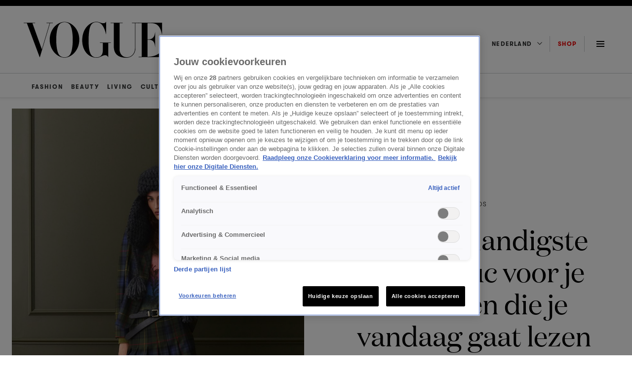

--- FILE ---
content_type: text/html; charset=UTF-8
request_url: https://www.vogue.nl/fashion/trends/hoge-laarzen-sokken/
body_size: 35756
content:
<!DOCTYPE html>
<html class="has-navbar-fixed-top" lang="nl">
<head>
    <meta name='robots' content='index, follow, max-image-preview:large, max-snippet:-1, max-video-preview:-1' />
	<style>img:is([sizes="auto" i], [sizes^="auto," i]) { contain-intrinsic-size: 3000px 1500px }</style>
	
	<!-- This site is optimized with the Yoast SEO Premium plugin v25.3 (Yoast SEO v25.7) - https://yoast.com/wordpress/plugins/seo/ -->
	<title>Hoge laarzen met sokken: de perfecte winterformule</title>
	<meta name="description" content="Hoge laarzen met nog hogere sokken zijn warm én stijlvol tijdens koudere dagen. Bekijk hier hoe je de look draagt." />
	<link rel="canonical" href="https://www.vogue.nl/fashion/trends/hoge-laarzen-sokken/" />
	<meta property="og:locale" content="nl_NL" />
	<meta property="og:type" content="article" />
	<meta property="og:title" content="De perfecte winterformule: hoge laarzen met nóg hogere sokken" />
	<meta property="og:description" content="Hoge laarzen met nog hogere sokken zijn warm én stijlvol tijdens koudere dagen. Bekijk hier hoe je de look draagt." />
	<meta property="og:url" content="https://www.vogue.nl/fashion/trends/hoge-laarzen-sokken/" />
	<meta property="og:site_name" content="Vogue NL" />
	<meta property="article:published_time" content="2026-01-05T15:01:21+00:00" />
	<meta property="article:modified_time" content="2026-01-05T15:01:33+00:00" />
	<meta property="og:image" content="https://www.vogue.nl/wp-content/uploads/2023/09/Etro-PreFall-PO-F26-004-Cropped.jpg" />
	<meta property="og:image:width" content="1320" />
	<meta property="og:image:height" content="743" />
	<meta property="og:image:type" content="image/jpeg" />
	<meta name="author" content="Susan Zijp" />
	<meta name="twitter:card" content="summary_large_image" />
	<meta name="twitter:creator" content="@Zijpsusan" />
	<meta name="twitter:label1" content="Geschreven door" />
	<meta name="twitter:data1" content="Susan Zijp en Sanne Visscher" />
	<meta name="twitter:label2" content="Geschatte leestijd" />
	<meta name="twitter:data2" content="4 minuten" />
	<script type="application/ld+json" class="yoast-schema-graph">{"@context":"https://schema.org","@graph":[{"@type":"WebPage","@id":"https://www.vogue.nl/fashion/trends/hoge-laarzen-sokken/","url":"https://www.vogue.nl/fashion/trends/hoge-laarzen-sokken/","name":"Hoge laarzen met sokken: de perfecte winterformule","isPartOf":{"@id":"https://www.vogue.nl/#website"},"primaryImageOfPage":{"@id":"https://www.vogue.nl/fashion/trends/hoge-laarzen-sokken/#primaryimage"},"image":{"@id":"https://www.vogue.nl/fashion/trends/hoge-laarzen-sokken/#primaryimage"},"thumbnailUrl":"https://www.vogue.nl/wp-content/uploads/2023/09/Etro-PreFall-PO-F26-004.jpg","datePublished":"2026-01-05T15:01:21+00:00","dateModified":"2026-01-05T15:01:33+00:00","author":{"@id":"https://www.vogue.nl/#/schema/person/e97b6f950a0ecd1031e4563b30c274de"},"description":"Hoge laarzen met nog hogere sokken zijn warm én stijlvol tijdens koudere dagen. Bekijk hier hoe je de look draagt.","inLanguage":"nl-NL","potentialAction":[{"@type":"ReadAction","target":["https://www.vogue.nl/fashion/trends/hoge-laarzen-sokken/"]}]},{"@type":"ImageObject","inLanguage":"nl-NL","@id":"https://www.vogue.nl/fashion/trends/hoge-laarzen-sokken/#primaryimage","url":"https://www.vogue.nl/wp-content/uploads/2023/09/Etro-PreFall-PO-F26-004.jpg","contentUrl":"https://www.vogue.nl/wp-content/uploads/2023/09/Etro-PreFall-PO-F26-004.jpg","width":1320,"height":1980,"caption":"Launchmetrics/Spotlight"},{"@type":"WebSite","@id":"https://www.vogue.nl/#website","url":"https://www.vogue.nl/","name":"Vogue NL","description":"Jouw dagelijkse dosis fashion, beauty, cultuur, living &amp; meer - blijf op de hoogte van de nieuwste trends en het laatste nieuws op Vogue.nl.","potentialAction":[{"@type":"SearchAction","target":{"@type":"EntryPoint","urlTemplate":"https://www.vogue.nl/?s={search_term_string}"},"query-input":{"@type":"PropertyValueSpecification","valueRequired":true,"valueName":"search_term_string"}}],"inLanguage":"nl-NL"},{"@type":"Person","@id":"https://www.vogue.nl/#/schema/person/e97b6f950a0ecd1031e4563b30c274de","name":"Susan Zijp","image":{"@type":"ImageObject","inLanguage":"nl-NL","@id":"https://www.vogue.nl/#/schema/person/image/","url":"https://secure.gravatar.com/avatar/b7695677f97acffc601cd39ce0264e8de18e738329e40b4a229a503d093be455?s=96&d=mm&r=g","contentUrl":"https://secure.gravatar.com/avatar/b7695677f97acffc601cd39ce0264e8de18e738329e40b4a229a503d093be455?s=96&d=mm&r=g","caption":"Susan Zijp"},"sameAs":["https://www.instagram.com/nasurosa/","https://x.com/Zijpsusan"],"url":"https://www.vogue.nl/author/susan-pijp-en-sanne-visscher/"}]}</script>
	<!-- / Yoast SEO Premium plugin. -->


<link rel='dns-prefetch' href='//cdn.cookielaw.org' />
<link rel='dns-prefetch' href='//cdn.jwplayer.com' />
<link rel='dns-prefetch' href='//tags.tiqcdn.com' />
<link rel="alternate" type="application/rss+xml" title="Vogue NL &raquo; feed" href="https://www.vogue.nl/feed/" />
<script>
window._wpemojiSettings = {"baseUrl":"https:\/\/s.w.org\/images\/core\/emoji\/16.0.1\/72x72\/","ext":".png","svgUrl":"https:\/\/s.w.org\/images\/core\/emoji\/16.0.1\/svg\/","svgExt":".svg","source":{"concatemoji":"https:\/\/www.vogue.nl\/wp-includes\/js\/wp-emoji-release.min.js?ver=6.8.2"}};
/*! This file is auto-generated */
!function(s,n){var o,i,e;function c(e){try{var t={supportTests:e,timestamp:(new Date).valueOf()};sessionStorage.setItem(o,JSON.stringify(t))}catch(e){}}function p(e,t,n){e.clearRect(0,0,e.canvas.width,e.canvas.height),e.fillText(t,0,0);var t=new Uint32Array(e.getImageData(0,0,e.canvas.width,e.canvas.height).data),a=(e.clearRect(0,0,e.canvas.width,e.canvas.height),e.fillText(n,0,0),new Uint32Array(e.getImageData(0,0,e.canvas.width,e.canvas.height).data));return t.every(function(e,t){return e===a[t]})}function u(e,t){e.clearRect(0,0,e.canvas.width,e.canvas.height),e.fillText(t,0,0);for(var n=e.getImageData(16,16,1,1),a=0;a<n.data.length;a++)if(0!==n.data[a])return!1;return!0}function f(e,t,n,a){switch(t){case"flag":return n(e,"\ud83c\udff3\ufe0f\u200d\u26a7\ufe0f","\ud83c\udff3\ufe0f\u200b\u26a7\ufe0f")?!1:!n(e,"\ud83c\udde8\ud83c\uddf6","\ud83c\udde8\u200b\ud83c\uddf6")&&!n(e,"\ud83c\udff4\udb40\udc67\udb40\udc62\udb40\udc65\udb40\udc6e\udb40\udc67\udb40\udc7f","\ud83c\udff4\u200b\udb40\udc67\u200b\udb40\udc62\u200b\udb40\udc65\u200b\udb40\udc6e\u200b\udb40\udc67\u200b\udb40\udc7f");case"emoji":return!a(e,"\ud83e\udedf")}return!1}function g(e,t,n,a){var r="undefined"!=typeof WorkerGlobalScope&&self instanceof WorkerGlobalScope?new OffscreenCanvas(300,150):s.createElement("canvas"),o=r.getContext("2d",{willReadFrequently:!0}),i=(o.textBaseline="top",o.font="600 32px Arial",{});return e.forEach(function(e){i[e]=t(o,e,n,a)}),i}function t(e){var t=s.createElement("script");t.src=e,t.defer=!0,s.head.appendChild(t)}"undefined"!=typeof Promise&&(o="wpEmojiSettingsSupports",i=["flag","emoji"],n.supports={everything:!0,everythingExceptFlag:!0},e=new Promise(function(e){s.addEventListener("DOMContentLoaded",e,{once:!0})}),new Promise(function(t){var n=function(){try{var e=JSON.parse(sessionStorage.getItem(o));if("object"==typeof e&&"number"==typeof e.timestamp&&(new Date).valueOf()<e.timestamp+604800&&"object"==typeof e.supportTests)return e.supportTests}catch(e){}return null}();if(!n){if("undefined"!=typeof Worker&&"undefined"!=typeof OffscreenCanvas&&"undefined"!=typeof URL&&URL.createObjectURL&&"undefined"!=typeof Blob)try{var e="postMessage("+g.toString()+"("+[JSON.stringify(i),f.toString(),p.toString(),u.toString()].join(",")+"));",a=new Blob([e],{type:"text/javascript"}),r=new Worker(URL.createObjectURL(a),{name:"wpTestEmojiSupports"});return void(r.onmessage=function(e){c(n=e.data),r.terminate(),t(n)})}catch(e){}c(n=g(i,f,p,u))}t(n)}).then(function(e){for(var t in e)n.supports[t]=e[t],n.supports.everything=n.supports.everything&&n.supports[t],"flag"!==t&&(n.supports.everythingExceptFlag=n.supports.everythingExceptFlag&&n.supports[t]);n.supports.everythingExceptFlag=n.supports.everythingExceptFlag&&!n.supports.flag,n.DOMReady=!1,n.readyCallback=function(){n.DOMReady=!0}}).then(function(){return e}).then(function(){var e;n.supports.everything||(n.readyCallback(),(e=n.source||{}).concatemoji?t(e.concatemoji):e.wpemoji&&e.twemoji&&(t(e.twemoji),t(e.wpemoji)))}))}((window,document),window._wpemojiSettings);
</script>
<style id='wp-emoji-styles-inline-css'>

	img.wp-smiley, img.emoji {
		display: inline !important;
		border: none !important;
		box-shadow: none !important;
		height: 1em !important;
		width: 1em !important;
		margin: 0 0.07em !important;
		vertical-align: -0.1em !important;
		background: none !important;
		padding: 0 !important;
	}
</style>
<style id='classic-theme-styles-inline-css'>
/*! This file is auto-generated */
.wp-block-button__link{color:#fff;background-color:#32373c;border-radius:9999px;box-shadow:none;text-decoration:none;padding:calc(.667em + 2px) calc(1.333em + 2px);font-size:1.125em}.wp-block-file__button{background:#32373c;color:#fff;text-decoration:none}
</style>
<style id='global-styles-inline-css'>
:root{--wp--preset--aspect-ratio--square: 1;--wp--preset--aspect-ratio--4-3: 4/3;--wp--preset--aspect-ratio--3-4: 3/4;--wp--preset--aspect-ratio--3-2: 3/2;--wp--preset--aspect-ratio--2-3: 2/3;--wp--preset--aspect-ratio--16-9: 16/9;--wp--preset--aspect-ratio--9-16: 9/16;--wp--preset--color--black: #000000;--wp--preset--color--cyan-bluish-gray: #abb8c3;--wp--preset--color--white: #ffffff;--wp--preset--color--pale-pink: #f78da7;--wp--preset--color--vivid-red: #cf2e2e;--wp--preset--color--luminous-vivid-orange: #ff6900;--wp--preset--color--luminous-vivid-amber: #fcb900;--wp--preset--color--light-green-cyan: #7bdcb5;--wp--preset--color--vivid-green-cyan: #00d084;--wp--preset--color--pale-cyan-blue: #8ed1fc;--wp--preset--color--vivid-cyan-blue: #0693e3;--wp--preset--color--vivid-purple: #9b51e0;--wp--preset--gradient--vivid-cyan-blue-to-vivid-purple: linear-gradient(135deg,rgba(6,147,227,1) 0%,rgb(155,81,224) 100%);--wp--preset--gradient--light-green-cyan-to-vivid-green-cyan: linear-gradient(135deg,rgb(122,220,180) 0%,rgb(0,208,130) 100%);--wp--preset--gradient--luminous-vivid-amber-to-luminous-vivid-orange: linear-gradient(135deg,rgba(252,185,0,1) 0%,rgba(255,105,0,1) 100%);--wp--preset--gradient--luminous-vivid-orange-to-vivid-red: linear-gradient(135deg,rgba(255,105,0,1) 0%,rgb(207,46,46) 100%);--wp--preset--gradient--very-light-gray-to-cyan-bluish-gray: linear-gradient(135deg,rgb(238,238,238) 0%,rgb(169,184,195) 100%);--wp--preset--gradient--cool-to-warm-spectrum: linear-gradient(135deg,rgb(74,234,220) 0%,rgb(151,120,209) 20%,rgb(207,42,186) 40%,rgb(238,44,130) 60%,rgb(251,105,98) 80%,rgb(254,248,76) 100%);--wp--preset--gradient--blush-light-purple: linear-gradient(135deg,rgb(255,206,236) 0%,rgb(152,150,240) 100%);--wp--preset--gradient--blush-bordeaux: linear-gradient(135deg,rgb(254,205,165) 0%,rgb(254,45,45) 50%,rgb(107,0,62) 100%);--wp--preset--gradient--luminous-dusk: linear-gradient(135deg,rgb(255,203,112) 0%,rgb(199,81,192) 50%,rgb(65,88,208) 100%);--wp--preset--gradient--pale-ocean: linear-gradient(135deg,rgb(255,245,203) 0%,rgb(182,227,212) 50%,rgb(51,167,181) 100%);--wp--preset--gradient--electric-grass: linear-gradient(135deg,rgb(202,248,128) 0%,rgb(113,206,126) 100%);--wp--preset--gradient--midnight: linear-gradient(135deg,rgb(2,3,129) 0%,rgb(40,116,252) 100%);--wp--preset--font-size--small: 13px;--wp--preset--font-size--medium: 20px;--wp--preset--font-size--large: 36px;--wp--preset--font-size--x-large: 42px;--wp--preset--spacing--20: 0.44rem;--wp--preset--spacing--30: 0.67rem;--wp--preset--spacing--40: 1rem;--wp--preset--spacing--50: 1.5rem;--wp--preset--spacing--60: 2.25rem;--wp--preset--spacing--70: 3.38rem;--wp--preset--spacing--80: 5.06rem;--wp--preset--shadow--natural: 6px 6px 9px rgba(0, 0, 0, 0.2);--wp--preset--shadow--deep: 12px 12px 50px rgba(0, 0, 0, 0.4);--wp--preset--shadow--sharp: 6px 6px 0px rgba(0, 0, 0, 0.2);--wp--preset--shadow--outlined: 6px 6px 0px -3px rgba(255, 255, 255, 1), 6px 6px rgba(0, 0, 0, 1);--wp--preset--shadow--crisp: 6px 6px 0px rgba(0, 0, 0, 1);}:where(.is-layout-flex){gap: 0.5em;}:where(.is-layout-grid){gap: 0.5em;}body .is-layout-flex{display: flex;}.is-layout-flex{flex-wrap: wrap;align-items: center;}.is-layout-flex > :is(*, div){margin: 0;}body .is-layout-grid{display: grid;}.is-layout-grid > :is(*, div){margin: 0;}:where(.wp-block-columns.is-layout-flex){gap: 2em;}:where(.wp-block-columns.is-layout-grid){gap: 2em;}:where(.wp-block-post-template.is-layout-flex){gap: 1.25em;}:where(.wp-block-post-template.is-layout-grid){gap: 1.25em;}.has-black-color{color: var(--wp--preset--color--black) !important;}.has-cyan-bluish-gray-color{color: var(--wp--preset--color--cyan-bluish-gray) !important;}.has-white-color{color: var(--wp--preset--color--white) !important;}.has-pale-pink-color{color: var(--wp--preset--color--pale-pink) !important;}.has-vivid-red-color{color: var(--wp--preset--color--vivid-red) !important;}.has-luminous-vivid-orange-color{color: var(--wp--preset--color--luminous-vivid-orange) !important;}.has-luminous-vivid-amber-color{color: var(--wp--preset--color--luminous-vivid-amber) !important;}.has-light-green-cyan-color{color: var(--wp--preset--color--light-green-cyan) !important;}.has-vivid-green-cyan-color{color: var(--wp--preset--color--vivid-green-cyan) !important;}.has-pale-cyan-blue-color{color: var(--wp--preset--color--pale-cyan-blue) !important;}.has-vivid-cyan-blue-color{color: var(--wp--preset--color--vivid-cyan-blue) !important;}.has-vivid-purple-color{color: var(--wp--preset--color--vivid-purple) !important;}.has-black-background-color{background-color: var(--wp--preset--color--black) !important;}.has-cyan-bluish-gray-background-color{background-color: var(--wp--preset--color--cyan-bluish-gray) !important;}.has-white-background-color{background-color: var(--wp--preset--color--white) !important;}.has-pale-pink-background-color{background-color: var(--wp--preset--color--pale-pink) !important;}.has-vivid-red-background-color{background-color: var(--wp--preset--color--vivid-red) !important;}.has-luminous-vivid-orange-background-color{background-color: var(--wp--preset--color--luminous-vivid-orange) !important;}.has-luminous-vivid-amber-background-color{background-color: var(--wp--preset--color--luminous-vivid-amber) !important;}.has-light-green-cyan-background-color{background-color: var(--wp--preset--color--light-green-cyan) !important;}.has-vivid-green-cyan-background-color{background-color: var(--wp--preset--color--vivid-green-cyan) !important;}.has-pale-cyan-blue-background-color{background-color: var(--wp--preset--color--pale-cyan-blue) !important;}.has-vivid-cyan-blue-background-color{background-color: var(--wp--preset--color--vivid-cyan-blue) !important;}.has-vivid-purple-background-color{background-color: var(--wp--preset--color--vivid-purple) !important;}.has-black-border-color{border-color: var(--wp--preset--color--black) !important;}.has-cyan-bluish-gray-border-color{border-color: var(--wp--preset--color--cyan-bluish-gray) !important;}.has-white-border-color{border-color: var(--wp--preset--color--white) !important;}.has-pale-pink-border-color{border-color: var(--wp--preset--color--pale-pink) !important;}.has-vivid-red-border-color{border-color: var(--wp--preset--color--vivid-red) !important;}.has-luminous-vivid-orange-border-color{border-color: var(--wp--preset--color--luminous-vivid-orange) !important;}.has-luminous-vivid-amber-border-color{border-color: var(--wp--preset--color--luminous-vivid-amber) !important;}.has-light-green-cyan-border-color{border-color: var(--wp--preset--color--light-green-cyan) !important;}.has-vivid-green-cyan-border-color{border-color: var(--wp--preset--color--vivid-green-cyan) !important;}.has-pale-cyan-blue-border-color{border-color: var(--wp--preset--color--pale-cyan-blue) !important;}.has-vivid-cyan-blue-border-color{border-color: var(--wp--preset--color--vivid-cyan-blue) !important;}.has-vivid-purple-border-color{border-color: var(--wp--preset--color--vivid-purple) !important;}.has-vivid-cyan-blue-to-vivid-purple-gradient-background{background: var(--wp--preset--gradient--vivid-cyan-blue-to-vivid-purple) !important;}.has-light-green-cyan-to-vivid-green-cyan-gradient-background{background: var(--wp--preset--gradient--light-green-cyan-to-vivid-green-cyan) !important;}.has-luminous-vivid-amber-to-luminous-vivid-orange-gradient-background{background: var(--wp--preset--gradient--luminous-vivid-amber-to-luminous-vivid-orange) !important;}.has-luminous-vivid-orange-to-vivid-red-gradient-background{background: var(--wp--preset--gradient--luminous-vivid-orange-to-vivid-red) !important;}.has-very-light-gray-to-cyan-bluish-gray-gradient-background{background: var(--wp--preset--gradient--very-light-gray-to-cyan-bluish-gray) !important;}.has-cool-to-warm-spectrum-gradient-background{background: var(--wp--preset--gradient--cool-to-warm-spectrum) !important;}.has-blush-light-purple-gradient-background{background: var(--wp--preset--gradient--blush-light-purple) !important;}.has-blush-bordeaux-gradient-background{background: var(--wp--preset--gradient--blush-bordeaux) !important;}.has-luminous-dusk-gradient-background{background: var(--wp--preset--gradient--luminous-dusk) !important;}.has-pale-ocean-gradient-background{background: var(--wp--preset--gradient--pale-ocean) !important;}.has-electric-grass-gradient-background{background: var(--wp--preset--gradient--electric-grass) !important;}.has-midnight-gradient-background{background: var(--wp--preset--gradient--midnight) !important;}.has-small-font-size{font-size: var(--wp--preset--font-size--small) !important;}.has-medium-font-size{font-size: var(--wp--preset--font-size--medium) !important;}.has-large-font-size{font-size: var(--wp--preset--font-size--large) !important;}.has-x-large-font-size{font-size: var(--wp--preset--font-size--x-large) !important;}
:where(.wp-block-post-template.is-layout-flex){gap: 1.25em;}:where(.wp-block-post-template.is-layout-grid){gap: 1.25em;}
:where(.wp-block-columns.is-layout-flex){gap: 2em;}:where(.wp-block-columns.is-layout-grid){gap: 2em;}
:root :where(.wp-block-pullquote){font-size: 1.5em;line-height: 1.6;}
</style>
<link rel='stylesheet' id='nx-code-css' href='https://www.vogue.nl/wp-content/plugins/nx-code/public/css/nx-code-public.css?ver=1.0.0' media='all' />
<link rel='stylesheet' id='kijkplayer-css' href='https://www.vogue.nl/wp-content/themes/nxcode/css/kijkplayer.css?ver=1.0.1' media='all' />
<script src="https://www.vogue.nl/wp-content/themes/nxcode/js/ace.js?ver=6.8.2" id="ace-js"></script>
<script type="text/javascript" src="https://cdn.cookielaw.org/scripttemplates/otSDKStub.js?ver=6.8.2" data-domain-script="9e73076f-82ea-4552-965d-2b43b315d0a1"></script><script src="//tags.tiqcdn.com/utag/talpa/mfm-vogue-web/prod/utag.js?ver=6.8.2" id="tealium-js"></script>
<link rel="https://api.w.org/" href="https://www.vogue.nl/wp-json/" /><link rel="alternate" title="JSON" type="application/json" href="https://www.vogue.nl/wp-json/wp/v2/posts/269392" /><link rel="EditURI" type="application/rsd+xml" title="RSD" href="https://www.vogue.nl/xmlrpc.php?rsd" />
<meta name="generator" content="WordPress 6.8.2" />
<link rel='shortlink' href='https://www.vogue.nl/?p=269392' />
<link rel="alternate" title="oEmbed (JSON)" type="application/json+oembed" href="https://www.vogue.nl/wp-json/oembed/1.0/embed?url=https%3A%2F%2Fwww.vogue.nl%2Ffashion%2Ftrends%2Fhoge-laarzen-sokken%2F" />
<link rel="alternate" title="oEmbed (XML)" type="text/xml+oembed" href="https://www.vogue.nl/wp-json/oembed/1.0/embed?url=https%3A%2F%2Fwww.vogue.nl%2Ffashion%2Ftrends%2Fhoge-laarzen-sokken%2F&#038;format=xml" />
<!--Start ACE --><script async src="https://advertising-cdn.dpgmedia.cloud/web-advertising/17/5/0/advert-xandr.js" type="application/javascript"></script><script async data-advert-src="https://adsdk.microsoft.com/ast/ast.js" data-advert-vendors="32"></script><script async data-advert-src="https://scdn.cxense.com/cx.js" data-advert-purposes="3,4" data-advert-vendors="412"></script><script async src="https://cdn.optoutadvertising.com/script/ootag.v2.min.js"></script><style>[data-advert-slot-state]>[id$=-videoWrapper]{width:100%}[data-advert-slot-state]>[id$=-videoWrapper] iframe[id^=pp-iframe-]{display:block}</style><script async src="https://advertising-cdn.dpgmedia.cloud/web-advertising/prebid.js"></script><script async src="https://advertising-cdn.dpgmedia.cloud/header-bidding/prod/vogue/ad5c1dfbb3ec4b5d74f0ae2c17c6770a068a6a8d.js"></script><script async src="https://advertising-cdn.dpgmedia.cloud/native-templates/prod/vogue/templates.js"></script><script async src="https://advertising-cdn.dpgmedia.cloud/native-renderer/main.js"></script><script type="application/javascript">(function(){if(document.currentScript){document.currentScript.remove()}if("undefined"==typeof performance.mark){performance.mark=function(){}}performance.mark("advert - inline-script - start");function b(settings){const a=window.innerWidth,b=settings.xandr.breakpoints;return Object.keys(b).reduce((c,d)=>{if(b[d]<=a){if(null===c||b[d]>b[c]){c=d}}return c},null)}function c(a,c,settings,d){const e=b(settings),f=d.placeholderSizes&&d.placeholderSizes[a],g=f&&(f[e]||f.default);if(g){const b=document.getElementById(c||a);if(b){const c=d.permanentPlaceholders&&d.permanentPlaceholders[a],f=c&&(!0===c||c[e]||c.default);b.setAttribute("data-advert-placeholder-collapses",(!f).toString());b.setAttribute("data-advert-placeholder-size",g.join("x"));b.style["min-height"]=`${g[1]}px`}}}function d(a){if(a.node&&"true"===a.node.getAttribute("data-advert-placeholder-collapses")){a.node.style["min-height"]=null}}window.advert=window.advert||{};window.advert.cmd=window.advert.cmd||[];function e(settings,a){f(settings);window.getAdvertSlotByName=a=>{return window.advert.getSlot(a)};window.getAdvertSlotById=a=>{return window.advert.getSlot(window.advert.getSlotNameFromMapping(a))};window.loadAdvertSlot=(b,d)=>{return new Promise((e,f)=>{c(b,d,settings,a);window.advert.cmd.push(["loaded",()=>{window.advert.loadSlot(b,d).then(e).catch(f)}])})};}function f(settings){window.advert.cmd.push(()=>{window.advert.pubsub.subscribe("slot.rendered",d);settings.prebid.caching.getConfig=()=>window.__advertPrebidConfig;window.advert.init(settings)})}window.loadAdvertSettings=(settings,a)=>{if(!settings){console.error("[ADVERT] Trying to load without settings",settings);return}e(settings,a)};performance.mark("advert - inline-script - end")})();</script><style>[data-advert-slot-state]{display:-webkit-box;display:-ms-flexbox;display:flex;-webkit-box-align:center;-ms-flex-align:center;align-items:center;-webkit-box-pack:center;-ms-flex-pack:center;justify-content:center}
[data-advert-slot-empty]:not([data-advert-placeholder-collapses=false]),[data-advert-slot-state=created]:not([data-advert-placeholder-collapses=false]){display:none}</style><script type="application/javascript">(function(settings,a,b){if(document.currentScript){document.currentScript.remove()}performance.mark("advert - load-settings - start");if(!window.loadAdvertSettings){console.error("[ADVERT] Tried to load advert settings before main initialisation.");return}window.loadAdvertSettings(settings,a);performance.mark("advert - load-settings - end")})({"xandr":{"memberId":7463,"disablePSA":true,"enableSafeFrame":false,"breakpoints":{"small":0,"medium":768,"large":1024,"xlarge":1408},"targeting":{"pag":"detail","cat":["accessoires.fashion.shopping.trends","accessoires","fashion","shopping","trends"],"cid":"hoge-laarzen-sokken","bsuit":["NScreened"],"pub":["ppn","talpa","vogue"],"env":{"small":["web","mweb"],"medium":["web"],"large":["web"],"xlarge":["web"]},"channel":["women","fashion-beauty","lifestyle"]},"slots":[{"name":"h1-detail","placement":{"small":"vogue_wsc_fashion-and-beauty_detail_h1","medium":"vogue_wmc_fashion-and-beauty_detail_h1","large":"vogue_wmc_fashion-and-beauty_detail_h1","xlarge":"vogue_wmc_fashion-and-beauty_detail_h1"},"gpid":{"small":"vogue_wsc_fashion-and-beauty","medium":"vogue_wmc_fashion-and-beauty","large":"vogue_wmc_fashion-and-beauty","xlarge":"vogue_wmc_fashion-and-beauty"},"sizeMapping":"h1-detail","preload":{"default":false,"medium":true,"large":true,"xlarge":true},"supportedAdServers":["xandr","optOut"],"targeting":{"pos":"h1","product":{"small":[],"medium":["native-post","seamless-image-multi","seamless-video-multi"],"large":["native-post","seamless-image-multi","seamless-video-multi"],"xlarge":["native-post","seamless-image-multi","seamless-video-multi"]},"slot":"h1-detail"}},{"name":"h2-detail","placement":{"small":"vogue_wsc_fashion-and-beauty_detail_h2","medium":"vogue_wmc_fashion-and-beauty_detail_h2","large":"vogue_wmc_fashion-and-beauty_detail_h2","xlarge":"vogue_wmc_fashion-and-beauty_detail_h2"},"gpid":{"small":"vogue_wsc_fashion-and-beauty","medium":"vogue_wmc_fashion-and-beauty","large":"vogue_wmc_fashion-and-beauty","xlarge":"vogue_wmc_fashion-and-beauty"},"sizeMapping":"h2-detail","lazyLoad":{"large":true,"xlarge":true,"medium":true},"preload":{"default":false,"medium":true,"large":true,"xlarge":true},"supportedAdServers":["xandr","optOut"],"targeting":{"pos":"h2","slot":"h2-detail"}},{"name":"h3-detail","placement":{"small":"vogue_wsc_fashion-and-beauty_detail_h3","medium":"vogue_wmc_fashion-and-beauty_detail_h3","large":"vogue_wmc_fashion-and-beauty_detail_h3","xlarge":"vogue_wmc_fashion-and-beauty_detail_h3"},"gpid":{"small":"vogue_wsc_fashion-and-beauty","medium":"vogue_wmc_fashion-and-beauty","large":"vogue_wmc_fashion-and-beauty","xlarge":"vogue_wmc_fashion-and-beauty"},"sizeMapping":"h3-detail","lazyLoad":{"large":true,"xlarge":true,"medium":true},"refreshSettings":{"modes":["time"],"enabled":{"small":false,"default":true,"medium":false},"fixedHeight":true,"timeSettings":{"delay":30000}},"preload":{"default":false,"medium":true,"large":true,"xlarge":true},"supportedAdServers":["xandr","optOut"],"targeting":{"pos":"h3","slot":"h3-detail"}},{"name":"h4-detail","placement":{"small":"vogue_wsc_fashion-and-beauty_detail_h4","medium":"vogue_wmc_fashion-and-beauty_detail_h4","large":"vogue_wmc_fashion-and-beauty_detail_h4","xlarge":"vogue_wmc_fashion-and-beauty_detail_h4"},"gpid":{"small":"vogue_wsc_fashion-and-beauty","medium":"vogue_wmc_fashion-and-beauty","large":"vogue_wmc_fashion-and-beauty","xlarge":"vogue_wmc_fashion-and-beauty"},"sizeMapping":"h4-detail","lazyLoad":{"large":true,"xlarge":true,"medium":true},"preload":{"default":false,"medium":true,"large":true,"xlarge":true},"moveBehaviour":"copy","supportedAdServers":["xandr","optOut"],"targeting":{"pos":"h4","slot":"h4-detail"}},{"name":"h5-detail","placement":{"small":"vogue_wsc_fashion-and-beauty_detail_h5","medium":"vogue_wmc_fashion-and-beauty_detail_h5","large":"vogue_wmc_fashion-and-beauty_detail_h5","xlarge":"vogue_wmc_fashion-and-beauty_detail_h5"},"gpid":{"small":"vogue_wsc_fashion-and-beauty","medium":"vogue_wmc_fashion-and-beauty","large":"vogue_wmc_fashion-and-beauty","xlarge":"vogue_wmc_fashion-and-beauty"},"sizeMapping":"h5-detail","lazyLoad":{"large":true,"xlarge":true,"medium":true},"preload":{"default":false,"medium":true,"large":true,"xlarge":true},"moveBehaviour":"copy","targeting":{"pos":"h5","slot":"h5-detail"}},{"name":"a1-detail","placement":{"small":"vogue_wsc_fashion-and-beauty_detail_a1","medium":"vogue_wmc_fashion-and-beauty_detail_a1","large":"vogue_wmc_fashion-and-beauty_detail_a1","xlarge":"vogue_wmc_fashion-and-beauty_detail_a1"},"gpid":{"small":"vogue_wsc_fashion-and-beauty","medium":"vogue_wmc_fashion-and-beauty","large":"vogue_wmc_fashion-and-beauty","xlarge":"vogue_wmc_fashion-and-beauty"},"sizeMapping":"a1-detail","lazyLoad":{"small":true},"preload":{"default":false,"small":true},"supportedAdServers":["xandr","optOut"],"targeting":{"pos":"a1","product":{"small":["seamless-image","seamless-video","seamless-video-shop","seamless-image-shop","seamless-carousel-shop","seamless-collection-image","seamless-collection-video","seamless-carousel","seamless-image-multi","seamless-video-multi","native-post","branded-content","branded-video"],"medium":[],"large":[],"xlarge":[]},"slot":"a1-detail"}},{"name":"a2-detail","placement":{"small":"vogue_wsc_fashion-and-beauty_detail_a2","medium":"vogue_wmc_fashion-and-beauty_detail_a2","large":"vogue_wmc_fashion-and-beauty_detail_a2","xlarge":"vogue_wmc_fashion-and-beauty_detail_a2"},"gpid":{"small":"vogue_wsc_fashion-and-beauty","medium":"vogue_wmc_fashion-and-beauty","large":"vogue_wmc_fashion-and-beauty","xlarge":"vogue_wmc_fashion-and-beauty"},"sizeMapping":"a2-detail","lazyLoad":{"small":true},"preload":{"default":false,"small":true},"moveBehaviour":"copy","supportedAdServers":["xandr","optOut"],"targeting":{"pos":"a2","product":{"small":["seamless-image","seamless-video","seamless-video-shop","seamless-image-shop","seamless-carousel-shop","seamless-collection-image","seamless-collection-video","seamless-carousel","seamless-image-multi","seamless-video-multi","native-post","branded-content","branded-video"],"medium":[],"large":[],"xlarge":[]},"slot":"a2-detail"}},{"name":"a3-detail","placement":{"small":"vogue_wsc_fashion-and-beauty_detail_a3","medium":"vogue_wmc_fashion-and-beauty_detail_a3","large":"vogue_wmc_fashion-and-beauty_detail_a3","xlarge":"vogue_wmc_fashion-and-beauty_detail_a3"},"gpid":{"small":"vogue_wsc_fashion-and-beauty","medium":"vogue_wmc_fashion-and-beauty","large":"vogue_wmc_fashion-and-beauty","xlarge":"vogue_wmc_fashion-and-beauty"},"sizeMapping":"a3-detail","lazyLoad":{"small":true},"preload":{"default":false,"small":true},"moveBehaviour":"copy","supportedAdServers":["xandr","optOut"],"targeting":{"pos":"a3","product":{"small":["seamless-image","seamless-video","seamless-video-shop","seamless-image-shop","seamless-carousel-shop","seamless-collection-image","seamless-collection-video","seamless-carousel","seamless-image-multi","seamless-video-multi","native-post","branded-content","branded-video"],"medium":[],"large":[],"xlarge":[]},"slot":"a3-detail"}},{"name":"r1-detail","placement":{"small":"vogue_wsc_fashion-and-beauty_detail_r1","medium":"vogue_wmc_fashion-and-beauty_detail_r1","large":"vogue_wmc_fashion-and-beauty_detail_r1","xlarge":"vogue_wmc_fashion-and-beauty_detail_r1"},"gpid":{"small":"vogue_wsc_fashion-and-beauty","medium":"vogue_wmc_fashion-and-beauty","large":"vogue_wmc_fashion-and-beauty","xlarge":"vogue_wmc_fashion-and-beauty"},"sizeMapping":"r1-detail","preload":{"default":false,"small":true,"large":true,"xlarge":true},"supportedAdServers":["xandr","optOut"],"targeting":{"pos":"r1","product":{"small":["seamless-image","seamless-video","seamless-video-shop","seamless-image-shop","seamless-carousel-shop","seamless-collection-image","seamless-collection-video","seamless-carousel","seamless-image-multi","seamless-video-multi","native-post","branded-content","branded-video"],"medium":[],"large":[],"xlarge":[]},"slot":"r1-detail"}},{"name":"r2-detail","placement":{"small":"vogue_wsc_fashion-and-beauty_detail_r2","medium":"vogue_wmc_fashion-and-beauty_detail_r2","large":"vogue_wmc_fashion-and-beauty_detail_r2","xlarge":"vogue_wmc_fashion-and-beauty_detail_r2"},"gpid":{"small":"vogue_wsc_fashion-and-beauty","medium":"vogue_wmc_fashion-and-beauty","large":"vogue_wmc_fashion-and-beauty","xlarge":"vogue_wmc_fashion-and-beauty"},"sizeMapping":"r2-detail","lazyLoad":{"large":true,"xlarge":true},"refreshSettings":{"modes":["time"],"enabled":{"large":true,"xlarge":true},"fixedHeight":true,"timeSettings":{"delay":30000}},"preload":{"default":false,"large":true,"xlarge":true},"supportedAdServers":["xandr","optOut"],"targeting":{"pos":"r2","slot":"r2-detail"}},{"name":"r3-detail","placement":{"small":"vogue_wsc_fashion-and-beauty_detail_r3","medium":"vogue_wmc_fashion-and-beauty_detail_r3","large":"vogue_wmc_fashion-and-beauty_detail_r3","xlarge":"vogue_wmc_fashion-and-beauty_detail_r3"},"gpid":{"small":"vogue_wsc_fashion-and-beauty","medium":"vogue_wmc_fashion-and-beauty","large":"vogue_wmc_fashion-and-beauty","xlarge":"vogue_wmc_fashion-and-beauty"},"sizeMapping":"r3-detail","lazyLoad":{"large":true,"xlarge":true},"refreshSettings":{"modes":["time"],"enabled":{"large":true,"xlarge":true},"fixedHeight":true,"timeSettings":{"delay":30000}},"preload":{"default":false,"large":true,"xlarge":true},"supportedAdServers":["xandr","optOut"],"targeting":{"pos":"r3","slot":"r3-detail"}},{"name":"r4-detail","placement":{"small":"vogue_wsc_fashion-and-beauty_detail_r4","medium":"vogue_wmc_fashion-and-beauty_detail_r4","large":"vogue_wmc_fashion-and-beauty_detail_r4","xlarge":"vogue_wmc_fashion-and-beauty_detail_r4"},"gpid":{"small":"vogue_wsc_fashion-and-beauty","medium":"vogue_wmc_fashion-and-beauty","large":"vogue_wmc_fashion-and-beauty","xlarge":"vogue_wmc_fashion-and-beauty"},"sizeMapping":"r4-detail","lazyLoad":{"large":true,"xlarge":true},"preload":{"default":false,"large":true,"xlarge":true},"moveBehaviour":"copy","supportedAdServers":["xandr","optOut"],"targeting":{"pos":"r4","slot":"r4-detail"}}],"sizeMapping":{"h1-detail":{"large":[[970,250],[728,90],[300,250],[970,90],[1800,200],[970,251]],"xlarge":[[970,250],[728,90],[300,250],[970,90],[1800,200],[970,251]],"medium":[[728,90],[1800,200],[300,250],[728,91]]},"h2-detail":{"large":[[1,1],[970,250],[728,90],[300,250],[970,90],[1800,200],[970,255],[2,2],[970,252],[3,3]],"xlarge":[[1,1],[970,250],[728,90],[300,250],[970,90],[1800,200],[970,255],[2,2],[300,251],[970,252],[3,3]],"medium":[[1,1],[728,90],[300,250],[1800,200],[728,95],[2,2],[4,4],[3,3]]},"h3-detail":{"large":[[970,250],[728,90],[300,250],[970,90],[1800,200],[970,255],[2,2],[4,4]],"xlarge":[[970,250],[728,90],[300,250],[970,90],[1800,200],[970,255],[2,2],[4,4]],"medium":[[728,90],[300,250],[1800,200],[728,95],[2,2],[4,4]]},"h4-detail":{"large":[[1,1],[970,250],[728,90],[300,250],[970,90],[970,255],[2,2],[4,4]],"xlarge":[[1,1],[970,250],[728,90],[300,250],[970,90],[970,255],[2,2],[4,4]],"medium":[[1,1],[728,90],[300,250],[728,95],[2,2],[4,4]]},"h5-detail":{"large":[[2,2],[4,4],[300,250],[728,90],[970,250],[970,90],[970,255]],"xlarge":[[2,2],[4,4],[300,250],[728,90],[970,250],[970,90],[970,255]],"medium":[[2,2],[4,4],[300,250],[728,90],[728,95]]},"a1-detail":{"small":[[1,1],[300,600],[300,250],[320,240],[1800,200],[360,675],[320,400],[320,500],[320,480],[321,260],[4,4]]},"a2-detail":{"small":[[300,250],[320,240],[360,675],[320,480],[2,2],[321,260],[4,4]]},"a3-detail":{"small":[[300,600],[300,250],[320,240],[320,480],[2,2],[321,260],[4,4]]},"r1-detail":{"large":[[300,250],[300,251],[300,600],[2,2],[301,260],[4,4],[300,601]],"small":[[300,250],[320,100],[320,500],[320,400],[360,675],[320,700],[320,480],[321,241],[1800,200],[320,240]],"xlarge":[[300,250],[300,251],[300,600],[2,2],[301,260],[4,4],[300,601]]},"r2-detail":{"large":[[300,600],[300,250],[2,2],[301,260],[4,4]],"small":[[300,250],[320,400],[320,480],[320,500],[320,700],[321,241],[360,675],[320,240]],"xlarge":[[300,600],[300,250],[2,2],[301,260],[4,4]]},"r3-detail":{"large":[[300,600],[300,250],[2,2],[301,260],[4,4]],"xlarge":[[300,600],[300,250],[2,2],[301,260],[4,4]]},"r4-detail":{"large":[[300,600],[300,250],[2,2],[301,260],[4,4]],"xlarge":[[300,600],[300,250],[2,2],[301,260],[4,4]]}},"lazyLoadThreshold":{"small":300,"default":800},"multiPositions":[],"slotNameMappings":{"h1":{"default":null,"medium":"h1-detail","large":"h1-detail","xlarge":"h1-detail"},"h2":{"default":null,"medium":"h2-detail","large":"h2-detail","xlarge":"h2-detail"},"h3":{"default":null,"medium":"h3-detail","large":"h3-detail","xlarge":"h3-detail"},"h4":{"default":null,"medium":"h4-detail","large":"h4-detail","xlarge":"h4-detail"},"h5":{"default":null,"medium":"h5-detail","large":"h5-detail","xlarge":"h5-detail"},"h6":{"default":null,"medium":"h5-detail","large":"h5-detail","xlarge":"h5-detail"},"h7":{"large":"h5-detail","default":null,"xlarge":"h5-detail"},"r1":{"small":"r1-detail","default":null,"large":"r1-detail","xlarge":"r1-detail"},"r2":{"small":"a1-detail","default":null,"large":"r2-detail","xlarge":"r2-detail"},"r3":{"small":"a2-detail","default":null,"large":"r3-detail","xlarge":"r3-detail"},"r4":{"small":"a3-detail","default":null,"large":"r4-detail","xlarge":"r4-detail"},"r5":{"small":"a3-detail","default":null,"large":"r4-detail","xlarge":"r4-detail"},"r6":{"small":"a3-detail","default":null,"large":"r4-detail","xlarge":"r4-detail"},"r7":{"small":"a3-detail","default":null,"large":"r4-detail","xlarge":"r4-detail"}},"features":{"optOut":true,"brandMetrics":false,"experiments":false,"snowplow":false,"privacy":true,"cxense":true,"dmoi":true},"dmoi":{"apiKey":"e2wuTmOEm7Rmgh5G0jwCG6GhKOqJta1hW7QfNP77","rdmoiSource":"rdpgmedia.nl","source":"dpgmedia.nl"},"cxense":{"pageViewEvent":true,"includeLibrary":true},"optOut":{"publisher":102,"slots":{"h1-detail":"vogue.nl_detail_h1","h2-detail":"vogue.nl_detail_h2","h3-detail":"vogue.nl_detail_h3","h4-detail":"vogue.nl_detail_h4","a1-detail":"vogue.nl_detail_a1","a2-detail":"vogue.nl_detail_a2","a3-detail":"vogue.nl_detail_a3","r1-detail":"vogue.nl_detail_r1","r2-detail":"vogue.nl_detail_r2","r3-detail":"vogue.nl_detail_r3","r4-detail":"vogue.nl_detail_r4"},"onlyNoConsent":true},"nativeTemplates":{"renderConfig":{"callToActionCharacterFilter":null,"variables":{},"fallbackTemplate":"native-post","callToActionDefaultText":"meer info","tracking":{"enabledEvents":["slideImpressions","slideClicks","leadformImpression","leadformClose","leadformCancel","leadformSubmit","leadformSubmitFailure","leadformClickout"]}},"feedContext":{"profile":"vogue","navigation":"Accessoires,Fashion,Shopping,Trends"}},"conditionalConfigurations":[{"conditions":[[{"field":"fraction","comparer":"lte","value":0.07}]],"config":[{"kind":"N","path":["nativeTemplates","renderConfig","tracking","attentionMeasurement"],"rhs":{"allowedProducts":["seamless-carousel","seamless-image","seamless-image-mini","seamless-image-multi","seamless-video-multi","seamless-video","seamless-video-shop","seamless-image-shop","seamless-carousel-shop","seamless-collection-image","seamless-collection-video","carousel-template"],"ctxId":"37122525","enabled":true,"plcId":"20251601004","cmpId":"16082025"}}]}]},"prebid":{"caching":{"maxIterations":4},"additionalConfig":{"currency":{"rates":{"USD":{"EUR":0.8516}}}}},"debugInfo":{"generationDateTime":"2026-01-24T21:14:59.861Z","profile":"vogue","version":"229","stage":"prod"}},{"placeholderSizes":{"h1":{},"h2":{},"h3":{},"h4":{},"h5":{},"h6":{},"h7":{},"r1":{},"r2":{},"r3":{},"r4":{},"r5":{},"r6":{},"r7":{}}},[]);</script><!--End ACE -->    <meta charset="utf-8">
    <meta http-equiv="X-UA-Compatible" content="IE=edge">
    <meta name="viewport" content="width=device-width, initial-scale=1.0"/>
    
    	        	        <title>Hoge laarzen met sokken: de perfecte winterformule | Vogue NL</title>
	        
	        <meta name="description" content="Hoge laarzen met nog hogere sokken zijn warm én stijlvol tijdens koudere dagen. Bekijk hier hoe je de look draagt.">
	        <meta name="author" content="Susan Zijp en Sanne Visscher">
	        <meta name="news_keywords" content="SCHOENEN, WINTER, FASHION, ACCESSOIRES, SHOPPING, TRENDS"/>
	        <meta name="keywords" content="SCHOENEN, WINTER, FASHION, ACCESSOIRES, SHOPPING, TRENDS"/>
	        <meta property="og:locale" content="nl_NL"/>
	        <meta property="og:type" content="article"/>
	        <meta property="og:title" content="De perfecte winterformule: hoge laarzen met nóg hogere sokken | Vogue NL"/>
	        <meta property="og:description" content="Een warm laagje stijl"/>
	        <meta property="og:url" content="https://www.vogue.nl/fashion/trends/hoge-laarzen-sokken/"/>
	        <meta property="og:site_name" content="Vogue NL"/>
	        <meta property="article:published_time" content="5 januari 2026"/>
	        	            <meta property="article:published_time" content="2026-01-05T15:01:21+01:00"/>
	            	        <meta property="article:publisher"
	              content="https://www.facebook.com/VogueNL/"/>
	        <meta property="fb:app_id" content="864886160892758"/>
	        	        <meta property="og:image" content="https://www.vogue.nl/wp-content/uploads/2023/09/Etro-PreFall-PO-F26-004-Cropped.jpg"/>
	        <meta property="og:image:width" content="1320"/>
	        <meta property="og:image:height" content="743"/>
	        
	        <meta name="twitter:card" content="summary_large_image"/>
	        <meta name="twitter:domain" content="Vogue NL"/>
	        <meta name="twitter:title" content="Dit is de handigste stylingtruc voor je schoenen die je vandaag gaat lezen | Vogue NL"/>
	        <meta name="twitter:description" content="Een warm laagje stijl"/>
	                <meta property="twitter:image"
              content="https://www.vogue.nl/wp-content/themes/nxcode/images/v-no-image.jpg"/>
        
    
    <meta name="robots" content="index, follow, max-image-preview:large, max-video-preview:-1, max-snippet:-1"/>

    <meta name="language" content="English"/>
    <meta name="development" content="nxcode.gr"/>
    <meta name="copyright" content="@2021 - vogue.nl - All Rights Reserved."/>
    <!-- TODO ?? -->
    <!-- <meta name="msvalidate.01" content="7C3936C3ED17E7C2F14E14D89A098452"/> -->
    <script type="application/ld+json">{"@context":"http://schema.org","@type":"NewsArticle","isPartOf":{"@type":"CreativeWork","name":"Vogue Nederland"},"mainEntityOfPage":{"@type":"Webpage","@id":"https://www.vogue.nl/fashion/trends/hoge-laarzen-sokken/"},"publisher":{"@type":"Organization","name":"Vogue Nederland","url":"https://www.vogue.nl","foundingDate":"2012-01-01","logo":{"@type":"ImageObject","url":"https://www.vogue.nl/wp-content/themes/nxcode/images/vogue-logo.png","width":"500px","height":"152px"},"contactPoint":{"@type":"ContactPoint","contactType":"Public Engagement","email":"info@vogue.nl","url":"https://www.vogue.nl/contact"}},"isAccessibleForFree":"http://schema.org/True","keywords":"SCHOENEN, WINTER, FASHION, ACCESSOIRES, SHOPPING, TRENDS","about":[[{"@type":"Thing","name":"Schoenen"}],[{"@type":"Thing","name":"Winter"}]],"url":"https://www.vogue.nl/fashion/trends/hoge-laarzen-sokken/","headline":"Hoge laarzen met sokken: de perfecte winterformule","articleSection":"Trends","name":"Hoge laarzen met sokken: de perfecte winterformule","image":[{"@context":"http://schema.org","@type":"ImageObject","url":"https://www.vogue.nl/wp-content/uploads/2023/09/Etro-PreFall-PO-F26-004-1024x1024.jpg","width":1024,"height":1024},{"@context":"http://schema.org","@type":"ImageObject","url":"https://www.vogue.nl/wp-content/uploads/2023/09/Etro-PreFall-PO-F26-004-920x1380.jpg","width":920,"height":1380},{"@context":"http://schema.org","@type":"ImageObject","url":"https://www.vogue.nl/wp-content/uploads/2023/09/Etro-PreFall-PO-F26-004-1320x1080.jpg","width":1320,"height":1080}],"thumbnailUrl":"https://www.vogue.nl/wp-content/uploads/2023/09/Etro-PreFall-PO-F26-004-1320x1080.jpg","author":[{"@type":"Person","name":"Susan Zijp en Sanne Visscher","sameAs":"https://www.vogue.nl/author/susan-pijp-en-sanne-visscher/"}],"articleBody":"Nu de temperaturen het vriespunt bereiken, is het belangrijk om je goed in te pakken tegen de kou. Maar dat hoeft niet ten koste te gaan van stijl. Laat je inspireren door een van de grootste trends van dit seizoen: hoge laarzen gecombineerd met nóg hogere sokken. Hieronder delen we inspiratie en tips om deze look zelf moeiteloos te dragen.\nHoge laarzen met nóg hogere sokken\nHet kiezen van de juiste laarzen en sokken is cruciaal. Begin met het investeren in laarzen van goede kwaliteit. Dat klinkt misschien als een open deur, maar bij kou, regen of sneeuw ben je jezelf dankbaar voor een goed paar. Kniehoge laarzen vormen de perfecte basis, terwijl overknee sokken extra warmte bieden en tegelijkertijd zorgen voor een speels en modieus effect. Wat betreft de sokken geldt: kies voor dikke, comfortabele materialen zoals wol of katoen om warmte en draagcomfort te garanderen.\n\nElke week onze beste artikelen in je inbox? Schrijf je hier in voor de Vogue-nieuwsbrief.\n\n\n    \n        LEES OOK\n        \n            ‘Dit zijn de laarzen die ik (bijna) elke winter koop sinds mijn vijftiende’        \n        \n            \n                Tatiana Ojea            \n        \n    \n    \n            \n\n\nDoor kniekousen te dragen in je hoge laarzen heb je de perfecte winterformule: warm én stijlvol. Ga je voor casual chic door een paar zwarte, hoge laarzen te combineren met grijze wollen overknee sokken en een oversized trui? Of zoek je naar wat elegants en draag je je laarzen met overknee sokken liever onder een strakke jurk. Daarnaast kun je ook nog kiezen voor laarzen met effen, dikke sokken en een getailleerde broek, voor een professionele uitstraling. Je kan er alle kanten mee op.\nDe tekst gaat verder onder de afbeelding.\n©Launchmetrics/Spotlight\n©Launchmetrics/Spotlight\nShop de look\nWarm, comfortabel en modieus: dat klinkt als muziek in de oren voor menig Nederlands modepubliek. Winter wonderland is nét een stukje leuker als je de deur uit kan in passende gear zonder je hele stijl op te offeren.\nLeren laarzen van COS\n©COS\nKniehoge leren laarzen, € 299\n\n        hier te koop\n    \nSokken van Lisa Yang\n©Net-a-porter\nKasjmieren kniekousen, € 150\n\n        hier te koop\n    \nLaarzen van Toteme\n©Net-a-porter\nBruine laarzen met hak, € 910\n\n        hier te koop\n    \nSokken van MarcMarcs\n©De Bijenkorf\nWitte kniekousen, € 15\n\n        hier te koop\n    \nLaarzen van Dune London\n©De Bijenkorf\nLeren laarzen met gesp detail, € 209\n\n        hier te koop\n    \nSokken van Arket\n©Arket\nBeige kniesokken, € 59\n\n        hier te koop\n    \nVogue.nl ontvangt een commissie wanneer je iets aanschaft via een affiliatelink op onze site.\n","description":"Hoge laarzen met nog hogere sokken zijn warm én stijlvol tijdens koudere dagen. Bekijk hier hoe je de look draagt.","alternativeHeadline":"Hoge laarzen met nog hogere sokken zijn warm én stijlvol tijdens koudere dagen. Bekijk hier hoe je de look draagt.","datePublished":"2026-01-05 16:01:21","dateModified":"2026-01-05 16:01:21"}</script>    <link rel="contact" href="/contact" title="Contact"/>

    <link rel="canonical" href="https://www.vogue.nl/fashion/trends/hoge-laarzen-sokken/"/>
    
    <link rel="shortcut icon" href="https://www.vogue.nl/wp-content/themes/nxcode/images/favicon.ico"
          type="image/x-icon"/>
    <meta name="apple-mobile-web-app-title" content="vogue.nl">
    <meta name="application-name" content="vogue.nl">
    <meta name="msapplication-TileColor" content="#ffffff">
    <meta name="theme-color" content="#000000">

    <link rel="preload" href="/wp-content/themes/nxcode/fonts-en/DomaineDisplay-Regular.woff2" as="font"
          type="font/woff2"
          crossorigin="anonymous">
        <link rel="preload" href="/wp-content/themes/nxcode/fonts-en/GTWalsheimPro-Light.woff2" as="font" type="font/woff2"
          crossorigin="anonymous">
    <link rel="preload" href="/wp-content/themes/nxcode/fonts-en/GTWalsheimPro-Bold.woff2" as="font" type="font/woff2"
          crossorigin="anonymous">
    <link rel="preload" href="/wp-content/themes/nxcode/fonts-en/GTWalsheimPro-Ultra-Light.woff2" as="font"
          type="font/woff2"
          crossorigin="anonymous">
    <link rel="preload" href="/wp-content/themes/nxcode/fonts-en/GTWalsheimPro-Medium.woff2" as="font" type="font/woff2"
          crossorigin="anonymous">

    <style id="font-faces">
        @font-face {
            font-family: DomaineDisplay;
            font-weight: 400;
            font-style: normal;
            font-display: swap;
            src: url("/wp-content/themes/nxcode/fonts-en/DomaineDisplay-Regular.woff2") format("woff2"), url("/wp-content/themes/nxcode/fonts-en/DomaineDisplay-Regular.woff") format("woff");
        }

        
        @font-face {
            font-family: GTWalsheimPro;
            font-weight: 300;
            font-style: normal;
            font-display: swap;
            src: url("/wp-content/themes/nxcode/fonts-en/GTWalsheimPro-Light.woff2") format("woff2"), url("/wp-content/themes/nxcode/fonts-en/GTWalsheimPro-Light.woff") format("woff");
        }

        @font-face {
            font-family: GTWalsheimPro;
            font-weight: 400;
            font-style: normal;
            font-display: swap;
            src: url("/wp-content/themes/nxcode/fonts-en/GTWalsheimPro-Ultra-Light.woff2") format("woff2"), url("/wp-content/themes/nxcode/fonts-en/GTWalsheimPro-Ultra-Light.woff") format("woff");
        }

        @font-face {
            font-family: GTWalsheimPro;
            font-weight: 500;
            font-style: normal;
            font-display: swap;
            src: url("/wp-content/themes/nxcode/fonts-en/GTWalsheimPro-Medium.woff2") format("woff2"), url("/wp-content/themes/nxcode/fonts-en/GTWalsheimPro-Medium.woff") format("woff");
        }

        @font-face {
            font-family: GTWalsheimPro;
            font-weight: 700;
            font-style: normal;
            font-display: swap;
            src: url("/wp-content/themes/nxcode/fonts-en/GTWalsheimPro-Bold.woff2") format("woff2"), url("/wp-content/themes/nxcode/fonts-en/GTWalsheimPro-Bold.woff") format("woff");
        }

    </style>
    <!-- Critical CSS Start-->
        <!-- Critical CSS End -->

    
                        <link rel="preload" as="image"
                      href="https://www.vogue.nl/wp-content/uploads/2023/09/Etro-PreFall-PO-F26-004-920x1380.jpg"
                      media="(max-width: 768px)"/>
                <link rel="preload" as="image"
                      href="https://www.vogue.nl/wp-content/uploads/2023/09/Etro-PreFall-PO-F26-004-920x1380.jpg"
                      media="(min-width: 769px) and (max-width: 1023px)"/>
                <link rel="preload" as="image"
                      href="https://www.vogue.nl/wp-content/uploads/2023/09/Etro-PreFall-PO-F26-004-920x1380.jpg"
                      media="(min-width: 1024px)"/>
                
        <!--<link rel="stylesheet" href="/wp-content/themes/nxcode/css/critical.css">-->
    <link rel="stylesheet" href="/wp-content/themes/nxcode/sass/css/header.css?v=1769289299904">
    <link rel="stylesheet" href="/wp-content/themes/nxcode/sass/css/footer.css?v=1769289299904">
            <link rel="stylesheet" href="/wp-content/themes/nxcode/sass/css/single.css?v=1769289299904">
                    </head>
<body class="wp-singular post-template-default single single-post postid-269392 single-format-standard wp-theme-nxcode no-sidebar">

<div class="main-logo-container p-0 mt-0 mb-0 main-logo-container p-0 mt-0 mb-0 sticky-header sticky-header-full">
    <section class="px-6 py-5">
        <div class="columns m-0 is-flex">

            <div class="column px-0 py-2 logo-wrapper">
                <a class="ti-link" href="/" title="Vogue">Logo
                    <svg data-name="LOGO A" xmlns="http://www.w3.org/2000/svg" viewBox="0 0 608.22 156.72">
    <title>VOGUE LOGO A</title>
    <path d="M504,8.77H518.7V155.18H505.47v1.58h108v-55h-.75c-2.61,57.45-69.11,53.47-69.11,53.47l.38.07V81.32c13,0,30.64-1.87,33.25,31.72h.46V48.45h-.46c-3.35,31-20.59,31.22-33.25,31.22V9.06c25,0,52.3-4.91,62.91,48.63h.61V7.28H504Z" transform="translate(-5.3 -2.88)"/>
    <path d="M507.06,8.75V7.28h-30.8V8.75h13.62v109.4c-.5,27.45-20.43,40-35.8,39.49-28.2-1-31.43-27.71-31.43-33.21V8.75h13.49V7.28H383.67V8.75h13.91l0,102.28c0,27.42,13.93,48.57,54.61,48.57,27.28,0,39.8-22.66,39.52-41.45V8.75Z" transform="translate(-5.3 -2.88)"/>
    <path d="M373.13,95.27h11.44V93.79h-47v1.48h12.07V128.4c0,15.33-6.61,29.33-27.55,29.74-15.06.21-23.33-8.32-27.74-20.13-4.77-12.64-6.53-25.9-6.53-55.95,0-19.28,1.76-47.88,8.37-60.72,3.12-6,8.82-16.65,25.53-16.58,21,.09,33.17,17.2,42.17,53.05h.45V2.88h-.48c-4.41,10.57-21,5.4-21,5.4-9.19-2.9-13.23-5-21.31-5C295.61,3.31,260,29.63,260,83.92c0,44.35,26.63,75.68,63,75.68,15.06,0,24.25-11,37.1-11,4.05,0,11.45,2.53,12.74,9h.31Z" transform="translate(-5.3 -2.88)"/>
    <path d="M218.82,81.22c0,10.58-.83,44.38-9.66,61.18-5.52,10.79-15.08,15.35-26.31,15.35s-20.78-4.56-26.3-15.35c-8.83-16.8-9.66-50.6-9.66-61.18s.83-43.35,9.66-60.77c5.33-10.79,15.08-15.34,26.3-15.34s21,4.55,26.31,15.34c8.83,17.42,9.66,50.19,9.66,60.77m28.42,0c0-46.87-33.67-77.57-64.39-77.57s-64.38,30.7-64.38,77.57,34.77,78,64.38,78,64.39-31.11,64.39-78" transform="translate(-5.3 -2.88)"/>
    <polygon fill="currentColor" points="99.32 4.42 99.32 5.85 113.19 5.85 79.05 120.1 37.81 5.85 49.73 5.85 49.73 4.42 0 4.42 0 5.85 13.65 5.85 69.58 154.69 70.37 154.69 114.88 5.85 126.78 5.85 126.78 4.42 99.32 4.42"/>
</svg>                </a>
            </div>
                            <div class="column px-0 py-2 top-menu-right">
                    <div class="top-menu-items">
                        <div class="vogues_country_wrapper">
                        <span id="menu-button-navigation-dropdown" class="vogues_country">
                            <span>NEDERLAND</span>
                            <span aria-hidden="true"><svg class="icon-large-chevron" focusable="false" width="10"
                                                            height="10" viewBox="0 0 10 10"
                                                            xmlns="http://www.w3.org/2000/svg"><path
                                                d="M0.878063 2.70837L5.00158 6.95743L9.13961 2.70837L9.3574 2.84693L5.00158 7.32691L0.645752 2.84693L0.878063 2.70837Z"
                                                stroke="#1E1E1E"></path></g><defs><clipPath id="clip0"><rect width="10"
                                                                                                             height="10"
                                                                                                             fill="white"></rect></clipPath></defs></svg></span></span>
                            <div class="country-menu">
                                <div class="menu-country-menu-container"><ul id="menu-country-menu" class="menu"><li id="menu-item-140357" class="menu-item menu-item-type-custom menu-item-object-custom menu-item-140357"><a href="https://en.vogue.me/">Arabia</a></li>
<li id="menu-item-140358" class="menu-item menu-item-type-custom menu-item-object-custom menu-item-140358"><a href="https://www.vogue.com.au/">Australia</a></li>
<li id="menu-item-140359" class="menu-item menu-item-type-custom menu-item-object-custom menu-item-140359"><a href="https://vogue.globo.com/">Brasil</a></li>
<li id="menu-item-140360" class="menu-item menu-item-type-custom menu-item-object-custom menu-item-140360"><a href="https://www.vogue.cz/">Czech Republic and Slovakia</a></li>
<li id="menu-item-140361" class="menu-item menu-item-type-custom menu-item-object-custom menu-item-140361"><a href="https://vogue.de">Deutsch</a></li>
<li id="menu-item-140462" class="menu-item menu-item-type-custom menu-item-object-custom menu-item-140462"><a href="https://vogue.gr">Greece</a></li>
<li id="menu-item-140362" class="menu-item menu-item-type-custom menu-item-object-custom menu-item-140362"><a href="https://www.vogue.co.jp">Japan</a></li>
<li id="menu-item-140363" class="menu-item menu-item-type-custom menu-item-object-custom menu-item-140363"><a href="https://vogue.fr">Paris</a></li>
<li id="menu-item-140364" class="menu-item menu-item-type-custom menu-item-object-custom menu-item-140364"><a href="https://www.voguehk.com/zh/">Hong Kong</a></li>
<li id="menu-item-140365" class="menu-item menu-item-type-custom menu-item-object-custom menu-item-140365"><a href="https://www.vogue.co.uk/">British</a></li>
<li id="menu-item-140366" class="menu-item menu-item-type-custom menu-item-object-custom menu-item-140366"><a href="https://www.vogue.com.cn/">China</a></li>
<li id="menu-item-140367" class="menu-item menu-item-type-custom menu-item-object-custom menu-item-140367"><a href="https://www.vogue.es">España</a></li>
<li id="menu-item-140368" class="menu-item menu-item-type-custom menu-item-object-custom menu-item-140368"><a href="https://www.vogue.in">India</a></li>
<li id="menu-item-140369" class="menu-item menu-item-type-custom menu-item-object-custom menu-item-140369"><a href="https://www.vogue.it">Italia</a></li>
<li id="menu-item-140370" class="menu-item menu-item-type-custom menu-item-object-custom menu-item-140370"><a href="http://www.vogue.co.kr">Korea</a></li>
<li id="menu-item-140371" class="menu-item menu-item-type-custom menu-item-object-custom menu-item-140371"><a href="https://www.vogue.mx">Mexico &#038; Latin America</a></li>
<li id="menu-item-140372" class="menu-item menu-item-type-custom menu-item-object-custom menu-item-home menu-item-140372"><a href="https://www.vogue.nl">Nederland</a></li>
<li id="menu-item-140373" class="menu-item menu-item-type-custom menu-item-object-custom menu-item-140373"><a href="https://www.vogue.pl">Polska</a></li>
<li id="menu-item-140374" class="menu-item menu-item-type-custom menu-item-object-custom menu-item-140374"><a href="https://www.vogue.pt">Portugal</a></li>
<li id="menu-item-140375" class="menu-item menu-item-type-custom menu-item-object-custom menu-item-140375"><a href="https://www.vogue.com.tw">Taiwan</a></li>
<li id="menu-item-140376" class="menu-item menu-item-type-custom menu-item-object-custom menu-item-140376"><a href="https://www.vogue.co.th">Thailand</a></li>
<li id="menu-item-140377" class="menu-item menu-item-type-custom menu-item-object-custom menu-item-140377"><a href="https://vogue.com.tr">Türkiye</a></li>
<li id="menu-item-140378" class="menu-item menu-item-type-custom menu-item-object-custom menu-item-140378"><a href="https://vogue.ua">Ukraine</a></li>
<li id="menu-item-140379" class="menu-item menu-item-type-custom menu-item-object-custom menu-item-140379"><a href="https://www.vogue.com/?us_site=y">US</a></li>
<li id="menu-item-300027" class="menu-item menu-item-type-custom menu-item-object-custom menu-item-300027"><a href="https://vogueadria.com">Adria</a></li>
</ul></div>                            </div>
                        </div>
                    </div>
                    <div class="top-menu-items is-hidden-touch">
                        <a href="https://vogue-shop.nl/" rel="noopener" target="_blank"><span class="txt-red" >Shop</span></a>
                    </div>
                    <div class="top-menu-items">
                        <span class="burger-wrapper">
                            <svg class="icon-menu" focusable="false" viewBox="0 0 32 32" width="32" height="32"
                                 xmlns="http://www.w3.org/2000/svg">
                                <path d="M8 10h16v2H8v-2zm0 5h16v2H8v-2zm0 5h16v2H8v-2z" fill-rule="evenodd"></path>
                            </svg>
                        </span>
                    </div>
                </div>
                    </div>
    </section>

    <!-- Template Menu -->

<div class="menu-wrapper ">
    <div class="px-6 my-0 columns is-flex-wrap-wrap">
		        <div class="menu-scroll-container">
            <button class="scroll-button scroll-left" aria-label="Scroll left">
                <svg xmlns="http://www.w3.org/2000/svg" width="24" height="24" viewBox="0 0 24 24" fill="none" stroke="currentColor" stroke-width="2" stroke-linecap="round" stroke-linejoin="round">
                    <path d="M15 18l-6-6 6-6"/>
                </svg>
            </button>
            <div class="left-menu column py-0">
                                            <div>
                                <a class="main-menu-item"                                   href="https://www.vogue.nl/fashion/" >
                                    <span>
                                        Fashion                                    </span>
                                </a>
                            </div>
                                                        <div>
                                <a class="main-menu-item"                                   href="https://www.vogue.nl/beauty/" >
                                    <span>
                                        Beauty                                    </span>
                                </a>
                            </div>
                                                        <div>
                                <a class="main-menu-item"                                   href="https://www.vogue.nl/living/" >
                                    <span>
                                        Living                                    </span>
                                </a>
                            </div>
                                                        <div>
                                <a class="main-menu-item"                                   href="https://www.vogue.nl/cultuur/" >
                                    <span>
                                        Cultuur                                    </span>
                                </a>
                            </div>
                                                        <div>
                                <a class="main-menu-item"                                   href="https://www.vogue.nl/shoppings/" >
                                    <span>
                                        Shopping                                    </span>
                                </a>
                            </div>
                                                        <div>
                                <a class="main-menu-item"                                   href="https://www.vogue.nl/leaders/" >
                                    <span>
                                        Leaders                                    </span>
                                </a>
                            </div>
                                                        <div>
                                <a class="main-menu-item"                                   href="https://www.vogue.nl/man/" >
                                    <span>
                                        Man                                    </span>
                                </a>
                            </div>
                                        </div>
            <button class="scroll-button scroll-right" aria-label="Scroll right">
                <svg xmlns="http://www.w3.org/2000/svg" width="24" height="24" viewBox="0 0 24 24" fill="none" stroke="currentColor" stroke-width="2" stroke-linecap="round" stroke-linejoin="round">
                    <path d="M9 18l6-6-6-6"/>
                </svg>
            </button>
        </div>
    </div>
</div>

<style>
.menu-scroll-container {
    position: relative;
    display: flex;
    align-items: center;
    width: 100%;
}

.menu-scroll-container::before,
.menu-scroll-container::after {
    content: '';
    position: absolute;
    top: 0;
    bottom: 0;
    width: 60px;
    pointer-events: none;
    opacity: 0;
    transition: opacity 0.3s ease;
    z-index: 1;
}

.menu-scroll-container::before {
    left: 0;
    background: linear-gradient(to right, rgba(255, 255, 255, 1), transparent);
}

.menu-scroll-container::after {
    right: 0;
    background: linear-gradient(to left, rgba(255, 255, 255, 1), transparent);
}

.menu-scroll-container.has-scroll-left::before {
    opacity: 1;
}

.menu-scroll-container.has-scroll-right::after {
    opacity: 1;
}

.left-menu {
    overflow-x: auto;
    scroll-behavior: smooth;
    -ms-overflow-style: none;
    scrollbar-width: none;
    white-space: nowrap;
    position: relative;
}

.left-menu::-webkit-scrollbar {
    display: none;
}

.scroll-button {
    position: absolute;
    top: 50%;
    transform: translateY(calc(-50% + 2px));
    background: none;
    border: none;
    padding: 8px;
    cursor: pointer;
    z-index: 2;
    transition: opacity 0.3s ease;
}

.scroll-button:hover {
    opacity: 0.7;
}

.scroll-left {
    left: 0;
}

.scroll-right {
    right: 7px;
}

.scroll-button svg {
    width: 24px;
    height: 24px;
    color: #333;
}
</style>

<script>
document.addEventListener('DOMContentLoaded', function() {
    const menuContainer = document.querySelector('.left-menu');
    const scrollContainer = document.querySelector('.menu-scroll-container');
    const scrollLeftBtn = document.querySelector('.scroll-left');
    const scrollRightBtn = document.querySelector('.scroll-right');
    
    function updateScrollButtons() {
        const hasScrollLeft = menuContainer.scrollLeft > 0;
        const hasScrollRight = menuContainer.scrollLeft < (menuContainer.scrollWidth - menuContainer.clientWidth);
        
        scrollLeftBtn.style.display = hasScrollLeft ? 'block' : 'none';
        scrollRightBtn.style.display = hasScrollRight ? 'block' : 'none';
        
        // Update shadow classes on the container instead of the menu
        scrollContainer.classList.toggle('has-scroll-left', hasScrollLeft);
        scrollContainer.classList.toggle('has-scroll-right', hasScrollRight);
    }

    scrollLeftBtn.addEventListener('click', () => {
        menuContainer.scrollBy({
            left: -200,
            behavior: 'smooth'
        });
    });

    scrollRightBtn.addEventListener('click', () => {
        menuContainer.scrollBy({
            left: 200,
            behavior: 'smooth'
        });
    });

    menuContainer.addEventListener('scroll', updateScrollButtons);
    window.addEventListener('resize', updateScrollButtons);
    
    // Initial check
    updateScrollButtons();
});
</script>    <!-- Template Menu -->

<div class="dialog-menu-wrapper">
    <section class="px-6 py-5">
        <div class="columns m-0 is-flex">

            <div class="column px-0 py-2 logo-wrapper">
                <a class="ti-link" href="/" title="Vogue"><svg data-name="LOGO A" xmlns="http://www.w3.org/2000/svg" viewBox="0 0 608.22 156.72">
    <title>VOGUE LOGO A</title>
    <path d="M504,8.77H518.7V155.18H505.47v1.58h108v-55h-.75c-2.61,57.45-69.11,53.47-69.11,53.47l.38.07V81.32c13,0,30.64-1.87,33.25,31.72h.46V48.45h-.46c-3.35,31-20.59,31.22-33.25,31.22V9.06c25,0,52.3-4.91,62.91,48.63h.61V7.28H504Z" transform="translate(-5.3 -2.88)"/>
    <path d="M507.06,8.75V7.28h-30.8V8.75h13.62v109.4c-.5,27.45-20.43,40-35.8,39.49-28.2-1-31.43-27.71-31.43-33.21V8.75h13.49V7.28H383.67V8.75h13.91l0,102.28c0,27.42,13.93,48.57,54.61,48.57,27.28,0,39.8-22.66,39.52-41.45V8.75Z" transform="translate(-5.3 -2.88)"/>
    <path d="M373.13,95.27h11.44V93.79h-47v1.48h12.07V128.4c0,15.33-6.61,29.33-27.55,29.74-15.06.21-23.33-8.32-27.74-20.13-4.77-12.64-6.53-25.9-6.53-55.95,0-19.28,1.76-47.88,8.37-60.72,3.12-6,8.82-16.65,25.53-16.58,21,.09,33.17,17.2,42.17,53.05h.45V2.88h-.48c-4.41,10.57-21,5.4-21,5.4-9.19-2.9-13.23-5-21.31-5C295.61,3.31,260,29.63,260,83.92c0,44.35,26.63,75.68,63,75.68,15.06,0,24.25-11,37.1-11,4.05,0,11.45,2.53,12.74,9h.31Z" transform="translate(-5.3 -2.88)"/>
    <path d="M218.82,81.22c0,10.58-.83,44.38-9.66,61.18-5.52,10.79-15.08,15.35-26.31,15.35s-20.78-4.56-26.3-15.35c-8.83-16.8-9.66-50.6-9.66-61.18s.83-43.35,9.66-60.77c5.33-10.79,15.08-15.34,26.3-15.34s21,4.55,26.31,15.34c8.83,17.42,9.66,50.19,9.66,60.77m28.42,0c0-46.87-33.67-77.57-64.39-77.57s-64.38,30.7-64.38,77.57,34.77,78,64.38,78,64.39-31.11,64.39-78" transform="translate(-5.3 -2.88)"/>
    <polygon fill="currentColor" points="99.32 4.42 99.32 5.85 113.19 5.85 79.05 120.1 37.81 5.85 49.73 5.85 49.73 4.42 0 4.42 0 5.85 13.65 5.85 69.58 154.69 70.37 154.69 114.88 5.85 126.78 5.85 126.78 4.42 99.32 4.42"/>
</svg>                </a>
            </div>
            <div class="column px-0 py-2 top-menu-right">
                <div class="top-menu-items">
                    <span class="burger-wrapper">
                        <svg class="icon-close" fill="#fff" focusable="false" viewBox="0 0 32 32" width="32" height="32"
                             xmlns="http://www.w3.org/2000/svg"><title>Close</title>
                            <path d="M16 14.586l6.364-6.364 1.414 1.414L17.414 16l6.364 6.364-1.414 1.414L16 17.414l-6.364 6.364-1.414-1.414L14.586 16 8.222 9.636l1.414-1.414z"
                                  fill-rule="nonzero"></path>
                        </svg>
                    </span>
                </div>
            </div>
        </div>
    </section>
    <div class="px-6 my-0 columns is-flex is-flex-wrap-wrap menu-elements-wrapper">
        <div class="column menu-dialog-column p-5 pt-0 secondary-dialog menu-top-menu is-hidden-touch">
            <div class="menu-burger-left-menu-container"><ul id="menu-burger-left-menu" class="menu"><li id="menu-item-140452" class="menu-item menu-item-type-custom menu-item-object-custom menu-item-140452"><a rel="noopener" href="https://vogue-shop.nl">Shop</a></li>
<li id="menu-item-304252" class="menu-item menu-item-type-post_type menu-item-object-page menu-item-304252"><a href="https://www.vogue.nl/aanmelden-nieuwsbrief/">Nieuwsbrief</a></li>
</ul></div>        </div>
        <div class="column menu-dialog-column p-5 pt-0 primary-dialog menu-categories-menu">
            <div class="menu-main-menu-container"><ul id="menu-main-menu" class="menu"><li id="menu-item-140446" class="menu-item menu-item-type-taxonomy menu-item-object-category current-post-ancestor current-menu-parent current-post-parent menu-item-140446"><a href="https://www.vogue.nl/fashion/">Fashion</a></li>
<li id="menu-item-140447" class="menu-item menu-item-type-taxonomy menu-item-object-category menu-item-140447"><a href="https://www.vogue.nl/beauty/">Beauty</a></li>
<li id="menu-item-140449" class="menu-item menu-item-type-taxonomy menu-item-object-category menu-item-140449"><a href="https://www.vogue.nl/living/">Living</a></li>
<li id="menu-item-202979" class="menu-item menu-item-type-taxonomy menu-item-object-category menu-item-202979"><a href="https://www.vogue.nl/cultuur/">Cultuur</a></li>
<li id="menu-item-228840" class="menu-item menu-item-type-taxonomy menu-item-object-category current-post-ancestor current-menu-parent current-post-parent menu-item-228840"><a href="https://www.vogue.nl/shoppings/">Shopping</a></li>
<li id="menu-item-348708" class="menu-item menu-item-type-taxonomy menu-item-object-category menu-item-348708"><a href="https://www.vogue.nl/leaders/">Leaders</a></li>
<li id="menu-item-348709" class="menu-item menu-item-type-taxonomy menu-item-object-category menu-item-348709"><a href="https://www.vogue.nl/man/">Man</a></li>
</ul></div>        </div>
        <div class="column menu-dialog-column p-5 pt-0 secondary-dialog menu-bottom-menu is-hidden-touch">
            <div class="menu-burger-right-menu-container"><ul id="menu-burger-right-menu" class="menu"><li id="menu-item-140433" class="menu-item menu-item-type-custom menu-item-object-custom menu-item-140433"><a href="/">HOME</a></li>
<li id="menu-item-140431" class="menu-item menu-item-type-post_type menu-item-object-page menu-item-140431"><a href="https://www.vogue.nl/colofon/">COLOFON</a></li>
</ul></div>            <div class="dialog-socials">
                <p>FOLLOW US</p>
                <ul class="social-icons-list">
            <li class="facebook-share-item social-icon">
            <a href="https://www.facebook.com/VogueNL/" target="_blank" rel="noopener noreferrer"
               aria-label="Vogue on Facebook">
                <svg class="svg-social-icon" xmlns="http://www.w3.org/2000/svg"  width="46" height="46" fill="#000" viewBox="0 0 7 15">
				<path fill-rule="evenodd" clip-rule="evenodd"
						d="M4.775 14.163V7.08h1.923l.255-2.441H4.775l.004-1.222c0-.636.06-.977.958-.977H6.94V0H5.016c-2.31 0-3.123 1.184-3.123 3.175V4.64H.453v2.44h1.44v7.083h2.882z"
						fill="#fff"></path>
			</svg>            </a>
        </li>
                <li class="instagram-share-item social-icon">
            <a href="https://www.instagram.com/nlvogue/" target="_blank" rel="noopener noreferrer"
               aria-label="Vogue on Instagram">
                <svg class="svg-social-icon" xmlns="http://www.w3.org/2000/svg" width="46" height="46" fill="#000" viewBox="-2 0 20 16">
                <path fill-rule="evenodd" clip-rule="evenodd"
		                d="M8 0C5.829 0 5.556.01 4.703.048 3.85.088 3.269.222 2.76.42a3.917 3.917 0 0 0-1.417.923A3.927 3.927 0 0 0 .42 2.76C.222 3.268.087 3.85.048 4.7.01 5.555 0 5.827 0 8.001c0 2.172.01 2.444.048 3.297.04.852.174 1.433.372 1.942.205.526.478.972.923 1.417.444.445.89.719 1.416.923.51.198 1.09.333 1.942.372C5.555 15.99 5.827 16 8 16s2.444-.01 3.298-.048c.851-.04 1.434-.174 1.943-.372a3.916 3.916 0 0 0 1.416-.923c.445-.445.718-.891.923-1.417.197-.509.332-1.09.372-1.942C15.99 10.445 16 10.173 16 8s-.01-2.445-.048-3.299c-.04-.851-.175-1.433-.372-1.941a3.926 3.926 0 0 0-.923-1.417A3.911 3.911 0 0 0 13.24.42c-.51-.198-1.092-.333-1.943-.372C10.443.01 10.172 0 7.998 0h.003zm-.717 1.442h.718c2.136 0 2.389.007 3.232.046.78.035 1.204.166 1.486.275.373.145.64.319.92.599.28.28.453.546.598.92.11.281.24.705.275 1.485.039.843.047 1.096.047 3.231s-.008 2.389-.047 3.232c-.035.78-.166 1.203-.275 1.485a2.47 2.47 0 0 1-.599.919c-.28.28-.546.453-.92.598-.28.11-.704.24-1.485.276-.843.038-1.096.047-3.232.047s-2.39-.009-3.233-.047c-.78-.036-1.203-.166-1.485-.276a2.478 2.478 0 0 1-.92-.598 2.48 2.48 0 0 1-.6-.92c-.109-.281-.24-.705-.275-1.485-.038-.843-.046-1.096-.046-3.233 0-2.136.008-2.388.046-3.231.036-.78.166-1.204.276-1.486.145-.373.319-.64.599-.92.28-.28.546-.453.92-.598.282-.11.705-.24 1.485-.276.738-.034 1.024-.044 2.515-.045v.002zm4.988 1.328a.96.96 0 1 0 0 1.92.96.96 0 0 0 0-1.92zm-4.27 1.122a4.109 4.109 0 1 0 0 8.217 4.109 4.109 0 0 0 0-8.217zm0 1.441a2.667 2.667 0 1 1 0 5.334 2.667 2.667 0 0 1 0-5.334z"
						fill="#fff"></path>
			</svg>            </a>
        </li>
                <li class="pinterest-share-item social-icon">
            <a href="https://nl.pinterest.com/voguenl/" target="_blank" rel="noopener noreferrer"
               aria-label="Vogue on Pinterest">
                <svg class="svg-social-icon" xmlns="http://www.w3.org/2000/svg" width="46" height="46" fill="#000">
				<path fill-rule="evenodd" clip-rule="evenodd"
						d="m12.326 0c-6.579.001-10.076 4.216-10.076 8.812 0 2.131 1.191 4.79 3.098 5.633.544.245.472-.054.94-1.844.037-.149.018-.278-.102-.417-2.726-3.153-.532-9.635 5.751-9.635 9.093 0 7.394 12.582 1.582 12.582-1.498 0-2.614-1.176-2.261-2.631.428-1.733 1.266-3.596 1.266-4.845 0-3.148-4.69-2.681-4.69 1.49 0 1.289.456 2.159.456 2.159s-1.509 6.096-1.789 7.235c-.474 1.928.064 5.049.111 5.318.029.148.195.195.288.073.149-.195 1.973-2.797 2.484-4.678.186-.685.949-3.465.949-3.465.503.908 1.953 1.668 3.498 1.668 4.596 0 7.918-4.04 7.918-9.053-.016-4.806-4.129-8.402-9.423-8.402z"
						fill="#fff"></path>
			</svg>            </a>
        </li>
                <li class="youtube-share-item social-icon">
            <a href="https://www.youtube.com/voguenederland" target="_blank" rel="noopener noreferrer"
               aria-label="Vogue on Youtube">
                <svg class="svg-social-icon" width="46" height="46" viewBox="-2 0 20 15">
                <path fill-rule="evenodd" clip-rule="evenodd"
		                d="M8.051 1.999h.089c.822.003 4.987.033 6.11.335a2.01 2.01 0 0 1 1.415 1.42c.101.38.172.883.22 1.402l.01.104.022.26.008.104c.065.914.073 1.77.074 1.957v.075c-.001.194-.01 1.108-.082 2.06l-.008.105-.009.104c-.05.572-.124 1.14-.235 1.558a2.007 2.007 0 0 1-1.415 1.42c-1.16.312-5.569.334-6.18.335h-.142c-.309 0-1.587-.006-2.927-.052l-.17-.006-.087-.004-.171-.007-.171-.007c-1.11-.049-2.167-.128-2.654-.26a2.007 2.007 0 0 1-1.415-1.419c-.111-.417-.185-.986-.235-1.558L.09 9.82l-.008-.104A31.4 31.4 0 0 1 0 7.68v-.123c.002-.215.01-.958.064-1.778l.007-.103.003-.052.008-.104.022-.26.01-.104c.048-.519.119-1.023.22-1.402a2.007 2.007 0 0 1 1.415-1.42c.487-.13 1.544-.21 2.654-.26l.17-.007.172-.006.086-.003.171-.007A99.788 99.788 0 0 1 7.858 2h.193zM6.4 5.209v4.818l4.157-2.408L6.4 5.209z"
		                fill="#fff"></path>
			</svg>            </a>
        </li>
                <li class="tiktok-share-item social-icon">
            <a href="https://www.tiktok.com/@voguenl" target="_blank" rel="noopener noreferrer"
               aria-label="Vogue on Tiktok">
                <svg class="svg-social-icon" height="46px" viewBox="0 0 24 24" width="24" xmlns="http://www.w3.org/2000/svg"><title>Tiktok</title><path d="M12.53.02C13.84 0 15.14.01 16.44 0c.08 1.53.63 3.09 1.75 4.17 1.12 1.11 2.7 1.62 4.24 1.79v4.03c-1.44-.05-2.89-.35-4.2-.97-.57-.26-1.1-.59-1.62-.93-.01 2.92.01 5.84-.02 8.75-.08 1.4-.54 2.79-1.35 3.94-1.31 1.92-3.58 3.17-5.91 3.21-1.43.08-2.86-.31-4.08-1.03-2.02-1.19-3.44-3.37-3.65-5.71-.02-.5-.03-1-.01-1.49.18-1.9 1.12-3.72 2.58-4.96 1.66-1.44 3.98-2.13 6.15-1.72.02 1.48-.04 2.96-.04 4.44-.99-.32-2.15-.23-3.02.37-.63.41-1.11 1.04-1.36 1.75-.21.51-.15 1.07-.14 1.61.24 1.64 1.82 3.02 3.5 2.87 1.12-.01 2.19-.66 2.77-1.61.19-.33.4-.67.41-1.06.1-1.79.06-3.57.07-5.36.01-4.03-.01-8.05.02-12.07z"></path></svg>            </a>
        </li>
        </ul>            </div>
        </div>
        <div class="column p-5 pt-0 menu-socials is-hidden-desktop">
            <div class="dialog-socials">
                <p>FOLLOW US</p>
                <ul class="social-icons-list">
            <li class="facebook-share-item social-icon">
            <a href="https://www.facebook.com/VogueNL/" target="_blank" rel="noopener noreferrer"
               aria-label="Vogue on Facebook">
                <svg class="svg-social-icon" xmlns="http://www.w3.org/2000/svg"  width="46" height="46" fill="#000" viewBox="0 0 7 15">
				<path fill-rule="evenodd" clip-rule="evenodd"
						d="M4.775 14.163V7.08h1.923l.255-2.441H4.775l.004-1.222c0-.636.06-.977.958-.977H6.94V0H5.016c-2.31 0-3.123 1.184-3.123 3.175V4.64H.453v2.44h1.44v7.083h2.882z"
						fill="#fff"></path>
			</svg>            </a>
        </li>
                <li class="instagram-share-item social-icon">
            <a href="https://www.instagram.com/nlvogue/" target="_blank" rel="noopener noreferrer"
               aria-label="Vogue on Instagram">
                <svg class="svg-social-icon" xmlns="http://www.w3.org/2000/svg" width="46" height="46" fill="#000" viewBox="-2 0 20 16">
                <path fill-rule="evenodd" clip-rule="evenodd"
		                d="M8 0C5.829 0 5.556.01 4.703.048 3.85.088 3.269.222 2.76.42a3.917 3.917 0 0 0-1.417.923A3.927 3.927 0 0 0 .42 2.76C.222 3.268.087 3.85.048 4.7.01 5.555 0 5.827 0 8.001c0 2.172.01 2.444.048 3.297.04.852.174 1.433.372 1.942.205.526.478.972.923 1.417.444.445.89.719 1.416.923.51.198 1.09.333 1.942.372C5.555 15.99 5.827 16 8 16s2.444-.01 3.298-.048c.851-.04 1.434-.174 1.943-.372a3.916 3.916 0 0 0 1.416-.923c.445-.445.718-.891.923-1.417.197-.509.332-1.09.372-1.942C15.99 10.445 16 10.173 16 8s-.01-2.445-.048-3.299c-.04-.851-.175-1.433-.372-1.941a3.926 3.926 0 0 0-.923-1.417A3.911 3.911 0 0 0 13.24.42c-.51-.198-1.092-.333-1.943-.372C10.443.01 10.172 0 7.998 0h.003zm-.717 1.442h.718c2.136 0 2.389.007 3.232.046.78.035 1.204.166 1.486.275.373.145.64.319.92.599.28.28.453.546.598.92.11.281.24.705.275 1.485.039.843.047 1.096.047 3.231s-.008 2.389-.047 3.232c-.035.78-.166 1.203-.275 1.485a2.47 2.47 0 0 1-.599.919c-.28.28-.546.453-.92.598-.28.11-.704.24-1.485.276-.843.038-1.096.047-3.232.047s-2.39-.009-3.233-.047c-.78-.036-1.203-.166-1.485-.276a2.478 2.478 0 0 1-.92-.598 2.48 2.48 0 0 1-.6-.92c-.109-.281-.24-.705-.275-1.485-.038-.843-.046-1.096-.046-3.233 0-2.136.008-2.388.046-3.231.036-.78.166-1.204.276-1.486.145-.373.319-.64.599-.92.28-.28.546-.453.92-.598.282-.11.705-.24 1.485-.276.738-.034 1.024-.044 2.515-.045v.002zm4.988 1.328a.96.96 0 1 0 0 1.92.96.96 0 0 0 0-1.92zm-4.27 1.122a4.109 4.109 0 1 0 0 8.217 4.109 4.109 0 0 0 0-8.217zm0 1.441a2.667 2.667 0 1 1 0 5.334 2.667 2.667 0 0 1 0-5.334z"
						fill="#fff"></path>
			</svg>            </a>
        </li>
                <li class="pinterest-share-item social-icon">
            <a href="https://nl.pinterest.com/voguenl/" target="_blank" rel="noopener noreferrer"
               aria-label="Vogue on Pinterest">
                <svg class="svg-social-icon" xmlns="http://www.w3.org/2000/svg" width="46" height="46" fill="#000">
				<path fill-rule="evenodd" clip-rule="evenodd"
						d="m12.326 0c-6.579.001-10.076 4.216-10.076 8.812 0 2.131 1.191 4.79 3.098 5.633.544.245.472-.054.94-1.844.037-.149.018-.278-.102-.417-2.726-3.153-.532-9.635 5.751-9.635 9.093 0 7.394 12.582 1.582 12.582-1.498 0-2.614-1.176-2.261-2.631.428-1.733 1.266-3.596 1.266-4.845 0-3.148-4.69-2.681-4.69 1.49 0 1.289.456 2.159.456 2.159s-1.509 6.096-1.789 7.235c-.474 1.928.064 5.049.111 5.318.029.148.195.195.288.073.149-.195 1.973-2.797 2.484-4.678.186-.685.949-3.465.949-3.465.503.908 1.953 1.668 3.498 1.668 4.596 0 7.918-4.04 7.918-9.053-.016-4.806-4.129-8.402-9.423-8.402z"
						fill="#fff"></path>
			</svg>            </a>
        </li>
                <li class="youtube-share-item social-icon">
            <a href="https://www.youtube.com/voguenederland" target="_blank" rel="noopener noreferrer"
               aria-label="Vogue on Youtube">
                <svg class="svg-social-icon" width="46" height="46" viewBox="-2 0 20 15">
                <path fill-rule="evenodd" clip-rule="evenodd"
		                d="M8.051 1.999h.089c.822.003 4.987.033 6.11.335a2.01 2.01 0 0 1 1.415 1.42c.101.38.172.883.22 1.402l.01.104.022.26.008.104c.065.914.073 1.77.074 1.957v.075c-.001.194-.01 1.108-.082 2.06l-.008.105-.009.104c-.05.572-.124 1.14-.235 1.558a2.007 2.007 0 0 1-1.415 1.42c-1.16.312-5.569.334-6.18.335h-.142c-.309 0-1.587-.006-2.927-.052l-.17-.006-.087-.004-.171-.007-.171-.007c-1.11-.049-2.167-.128-2.654-.26a2.007 2.007 0 0 1-1.415-1.419c-.111-.417-.185-.986-.235-1.558L.09 9.82l-.008-.104A31.4 31.4 0 0 1 0 7.68v-.123c.002-.215.01-.958.064-1.778l.007-.103.003-.052.008-.104.022-.26.01-.104c.048-.519.119-1.023.22-1.402a2.007 2.007 0 0 1 1.415-1.42c.487-.13 1.544-.21 2.654-.26l.17-.007.172-.006.086-.003.171-.007A99.788 99.788 0 0 1 7.858 2h.193zM6.4 5.209v4.818l4.157-2.408L6.4 5.209z"
		                fill="#fff"></path>
			</svg>            </a>
        </li>
                <li class="tiktok-share-item social-icon">
            <a href="https://www.tiktok.com/@voguenl" target="_blank" rel="noopener noreferrer"
               aria-label="Vogue on Tiktok">
                <svg class="svg-social-icon" height="46px" viewBox="0 0 24 24" width="24" xmlns="http://www.w3.org/2000/svg"><title>Tiktok</title><path d="M12.53.02C13.84 0 15.14.01 16.44 0c.08 1.53.63 3.09 1.75 4.17 1.12 1.11 2.7 1.62 4.24 1.79v4.03c-1.44-.05-2.89-.35-4.2-.97-.57-.26-1.1-.59-1.62-.93-.01 2.92.01 5.84-.02 8.75-.08 1.4-.54 2.79-1.35 3.94-1.31 1.92-3.58 3.17-5.91 3.21-1.43.08-2.86-.31-4.08-1.03-2.02-1.19-3.44-3.37-3.65-5.71-.02-.5-.03-1-.01-1.49.18-1.9 1.12-3.72 2.58-4.96 1.66-1.44 3.98-2.13 6.15-1.72.02 1.48-.04 2.96-.04 4.44-.99-.32-2.15-.23-3.02.37-.63.41-1.11 1.04-1.36 1.75-.21.51-.15 1.07-.14 1.61.24 1.64 1.82 3.02 3.5 2.87 1.12-.01 2.19-.66 2.77-1.61.19-.33.4-.67.41-1.06.1-1.79.06-3.57.07-5.36.01-4.03-.01-8.05.02-12.07z"></path></svg>            </a>
        </li>
        </ul>            </div>
        </div>
        <div class="column menu-dialog-column p-5 pt-0 secondary-dialog menu-bottom-menu is-hidden-desktop">
            <div class="menu-burger-mobile-menu-container"><ul id="menu-burger-mobile-menu" class="menu"><li id="menu-item-216031" class="menu-item menu-item-type-custom menu-item-object-custom menu-item-216031"><a href="/">Home</a></li>
<li id="menu-item-304251" class="menu-item menu-item-type-post_type menu-item-object-page menu-item-304251"><a href="https://www.vogue.nl/aanmelden-nieuwsbrief/">Nieuwsbrief</a></li>
<li id="menu-item-216033" class="menu-item menu-item-type-custom menu-item-object-custom menu-item-216033"><a target="_blank" href="https://vogue-shop.nl/">Shop</a></li>
<li id="menu-item-216034" class="menu-item menu-item-type-post_type menu-item-object-page menu-item-216034"><a href="https://www.vogue.nl/colofon/">Colofon</a></li>
</ul></div>        </div>
    </div>
</div></div>    <article id="post-269392" class="post-269392 post type-post status-publish format-standard has-post-thumbnail hentry category-accessoires category-fashion category-shoppings category-trends tag-schoenen tag-winter">
		<div class="columns m-0 bb-1 post-header">
	        <div class="post-thumbnail column is-half is-flex is-justify-content-center is-align-items-center p-5 is-flex-wrap-wrap">
            <picture class="lazy">
				<source media="(min-width: 1024px)" data-srcset="https://www.vogue.nl/wp-content/uploads/2023/09/Etro-PreFall-PO-F26-004-920x1380.jpg" type="image/jpeg">
				<source media="(min-width: 769px)" data-srcset="https://www.vogue.nl/wp-content/uploads/2023/09/Etro-PreFall-PO-F26-004-920x1380.jpg" type="image/jpeg">
				<source media="(max-width: 768px)" data-srcset="https://www.vogue.nl/wp-content/uploads/2023/09/Etro-PreFall-PO-F26-004-920x1380.jpg" type="image/jpeg">
				<img data-pagespeed-no-defer width= "920" height="1380" class=" picture-nx-vertical-xl" alt="dit-is-de-handigste-stylingtruc-voor-je-schoenen-die-je-vandaag-gaat-lezen-379102" src="https://www.vogue.nl/wp-content/uploads/2023/09/Etro-PreFall-PO-F26-004-920x1380.jpg" />
			</picture>                            <div class="nx_attachment_caption">
                    <span>
                        &#169;Launchmetrics/Spotlight                    </span>
                </div>
                    </div><!-- .post-thumbnail -->
	    <div class="post-meta column is-half is-flex is-justify-content-center is-align-items-center p-5">
        <div class="meta-wrap mw-500 is-flex is-flex-direction-column is-justify-content-center is-align-items-center has-text-centered">
            <div class="post-category">
                <a href="https://www.vogue.nl/fashion/trends/"><span class="nx-single-category-title">TRENDS</span></a>            </div>
			<h1 class="entry-title my-5 is-size-1 has-text-centered">Dit is de handigste stylingtruc voor je schoenen die je vandaag gaat lezen</h1>            <span class="divider mb-5"></span>
            <div class="subtitle is-size-6 mb-6">
				Een warm laagje stijl            </div>

            <span class="author vcard mb-1 is-size-6 is-block">
                                    <a class="url fn n"
                        href="https://www.vogue.nl/author/susan-pijp-en-sanne-visscher/">
                        Susan Zijp en Sanne Visscher                    </a>
                            </span>
            <div class="mb-5 is-size-6 post-date">
				<span class="posted-on"><time class="entry-date published" datetime="2026-01-05T16:01:21+01:00">5 januari 2026</time></span>            </div>
			    <ul class="social-share is-hidden-desktop">
        <li class="share-li">
            <div class="native-share-button-wrapper">
                <div class="nx-native-share-btn">
                    <div class="native-share-button-icon-wrapper">
                        <div class="native-share-button-icon-container">
                            <svg class="" viewBox="0 0 24 24" width="14px" height="14px"
                                 xmlns="http://www.w3.org/2000/svg" focusable="false" tabindex="-1"><title>Native
                                    Share</title>
                                <path fill="#000000"
                                      d="M18 8a3 3 0 10-2.947-2.438L7.939 9.71a3 3 0 100 4.578l7.114 4.15a3 3 0 101.008-1.727l-7.113-4.15a3.017 3.017 0 000-1.124L16.06 7.29C16.584 7.732 17.26 8 18 8z"></path>
                            </svg>
                        </div>
                    </div>
                    <span class="native-share-button-text">SHARE</span>
                </div>
            </div>
        </li>
    </ul>
    <ul class="social-icons is-hidden-touch">
        <li class="social-icons_facebook">
            <a href="https://www.facebook.com/sharer/sharer.php?u=https://www.vogue.nl/fashion/trends/hoge-laarzen-sokken/"
               onclick="javascript:window.open(this.href, '', 'menubar=no,toolbar=no,resizable=yes,scrollbars=yes,height=545,width=560');return false;"
               rel="noopener noreferrer"
               aria-label="Share on facebook">
                <div class="social-icon_container">
                    <svg class="social-icon icon-facebook" focusable="false" viewBox="0 0 32 32" width="46" height="46"
                         fill="none" xmlns="http://www.w3.org/2000/svg">
                        <title>Facebook</title>
                        <path d="M13.621 11.099V13.302H12V15.995H13.621V24H16.951V15.995H19.186C19.186 15.995 19.395 14.704 19.496 13.292H16.964V11.45C16.964 11.175 17.327 10.804 17.686 10.804H19.5V8H17.033C13.539 8 13.621 10.696 13.621 11.099Z"
                              fill="black"></path>
                    </svg>
                </div>
            </a>
        </li>
        <li class="social-icons_twitter">
            <a href="https://twitter.com/intent/tweet?url=https://www.vogue.nl/fashion/trends/hoge-laarzen-sokken/" target="_blank"
               onclick="javascript:window.open(this.href, '', 'menubar=no,toolbar=no,resizable=yes,scrollbars=yes,height=545,width=560');return false;"
               rel="noopener noreferrer" aria-label="Share on Twitter">
                <div class="social-icon_container">
                    <svg class="social-icon icon-twitter" focusable="false" viewBox="0 0 32 32" width="46" height="46"
                         fill="none" xmlns="http://www.w3.org/2000/svg">
                        <title>Twitter</title>
                        <path d="M13.032 22.003C19.07 22.003 22.372 17.001 22.372 12.663C22.3719 12.5216 22.3686 12.3803 22.362 12.239C23.0045 11.7744 23.5592 11.1991 24 10.54C23.401 10.8056 22.7656 10.9799 22.115 11.057C22.8003 10.6467 23.3132 10.0013 23.558 9.24103C22.9138 9.62343 22.209 9.89297 21.474 10.038C20.9799 9.50946 20.325 9.15892 19.6112 9.04091C18.8973 8.9229 18.1644 9.04403 17.5265 9.38545C16.8886 9.72688 16.3813 10.2695 16.0836 10.9289C15.7858 11.5884 15.7142 12.3277 15.88 13.032C14.5746 12.9664 13.2976 12.6269 12.132 12.0356C10.9663 11.4444 9.93808 10.6145 9.114 9.60003C8.69297 10.3223 8.56366 11.1782 8.7525 11.9926C8.94134 12.8071 9.43407 13.5187 10.13 13.982C9.60866 13.9664 9.0987 13.8258 8.643 13.572V13.614C8.64319 14.3718 8.90547 15.1063 9.38536 15.6928C9.86525 16.2793 10.5332 16.6818 11.276 16.832C10.7924 16.9633 10.2852 16.9825 9.793 16.888C10.0027 17.5404 10.411 18.1109 10.961 18.5197C11.5109 18.9286 12.1749 19.1552 12.86 19.168C11.6971 20.0805 10.2611 20.5754 8.783 20.573C8.518 20.573 8.257 20.558 8 20.528C9.5011 21.4921 11.248 22.0038 13.032 22.002"
                              fill="black"></path>
                    </svg>
                </div>
            </a>
        </li>
        <li class="social-icons_pinterest">
            <a href="https://www.pinterest.com/pin/create/button/?url=https://www.vogue.nl/fashion/trends/hoge-laarzen-sokken/" target="_blank"
               onclick="javascript:window.open(this.href, '', 'menubar=no,toolbar=no,resizable=yes,scrollbars=yes,height=545,width=560');return false;"
               rel="noopener noreferrer" aria-label="Share on Pinterest">
                <div class="social-icon_container">
                    <div class="social-icon_container">
                        <svg class="social-icon icon-pinterest" focusable="false" viewBox="0 0 32 32" width="46"
                             height="46"
                             fill="none" xmlns="http://www.w3.org/2000/svg">
                            <title>Pinterest</title>
                            <path d="M15.169 18.448C14.793 20.093 14.425 21.678 13.623 22.928C13.377 23.311 13.13 23.793 12.71 24C12.09 20.807 13.387 18.12 13.899 15.436C13.246 14.103 13.652 11.846 15.051 11.59C17.077 11.22 16.543 13.664 16.2 14.8C16.01 15.424 15.671 16.021 15.722 16.705C15.835 18.146 17.648 18.24 18.577 17.497C19.909 16.436 20.295 14.385 20.164 12.7C19.967 10.135 17.062 8.85997 14.496 9.88497C13.173 10.413 11.973 11.628 11.799 13.413C11.709 14.353 11.906 15.104 12.276 15.634C12.331 15.715 12.523 15.857 12.552 16.072C12.61 16.506 12.352 16.974 12.116 17.298C10.802 16.92 10.124 15.741 10.016 14.248C9.76596 10.848 12.558 8.26397 15.841 8.02197C19.348 7.76497 22.126 9.78896 22.384 12.74C22.576 14.933 21.797 17.14 20.561 18.329C19.631 19.221 17.656 20.096 16.041 19.242C15.684 19.052 15.524 18.82 15.169 18.448Z"
                                  fill="black"></path>
                        </svg>
                    </div>
                </div>
            </a>
        </li>
    </ul>
	        </div>
    </div>
</div>
		<div class="main-container is-full ad-split-container">
		<div id="h1">
                    <script>window.innerWidth > 768 && window.loadAdvertSlot('h1');</script>
                </div><div id="r1-mobile">
                    <script>window.innerWidth <= 768 && window.loadAdvertSlot('r1', 'r1-mobile');</script>
                </div>	</div>
		<div class="cnt-primary container is-fullhd pt-5">
		<div class="nx-chunk columns m-0 p-2 is-flex-wrap-wrap">
			<div class="column">
				<div class="columns p-3">
    <div class="column p-0 entry-content content" id="main-content">
		<p class="ai-optimize-6 ai-optimize-introduction">Nu de temperaturen het vriespunt bereiken, is het belangrijk om je goed in te pakken tegen de kou. Maar dat hoeft niet ten koste te gaan van stijl. Laat je inspireren door een van de grootste trends van dit seizoen: hoge laarzen gecombineerd met nóg hogere sokken. Hieronder delen we inspiratie en tips om deze look zelf moeiteloos te dragen.</p><h2 class="ai-optimize-7"><strong>Hoge laarzen met nóg hogere sokken</strong></h2><p class="ai-optimize-8">Het kiezen van de juiste <a href="https://www.vogue.nl/shoppings/laarzen-met-riem/">laarzen</a> en sokken is cruciaal. Begin met het investeren in laarzen van goede kwaliteit. Dat klinkt misschien als een open deur, maar bij kou, regen of sneeuw ben je jezelf dankbaar voor een goed paar. Kniehoge laarzen vormen de perfecte basis, terwijl overknee sokken extra warmte bieden en tegelijkertijd zorgen voor een speels en modieus effect. Wat betreft de sokken geldt: kies voor dikke, comfortabele materialen zoals wol of katoen om warmte en draagcomfort te garanderen.</p><blockquote>
<p class="ai-optimize-41"><a href="https://cloud.email.vogue.nl/aanmelden-nieuwsbrief">Elke week onze beste artikelen in je inbox? Schrijf je hier in voor de Vogue-nieuwsbrief.</a></p>
</blockquote><p class="ai-optimize-47"></p><div class="also-read">
    <div class="also-read-content">
        <p class="read-more">LEES OOK</p>
        <a class="title" href="https://www.vogue.nl/shoppings/lage-cowboylaarzen/">
            ‘Dit zijn de laarzen die ik (bijna) elke winter koop sinds mijn vijftiende’        </a>
        <p class="author-wrapper">
            <a class="author" href="https://www.vogue.nl/author/tatiana-ojea/">
                Tatiana Ojea            </a>
        </p>
    </div>
    <a class="featured-image" href="https://www.vogue.nl/shoppings/lage-cowboylaarzen/">
        <img loading="lazy" decoding="async" width="150" height="150" src="[data-uri]" class="attachment-thumbnail size-thumbnail wp-post-image glightbox lazy" alt="Lage cowboylaars" sizes="auto, (max-width: 150px) 100vw, 150px" data-index="0" data-src="https://www.vogue.nl/wp-content/uploads/2025/11/lage-cowboylaars-lang-150x150.jpeg" data-srcset="https://www.vogue.nl/wp-content/uploads/2025/11/lage-cowboylaars-lang-150x150.jpeg 150w, https://www.vogue.nl/wp-content/uploads/2025/11/lage-cowboylaars-lang-1024x1024.jpeg 1024w, https://www.vogue.nl/wp-content/uploads/2025/11/lage-cowboylaars-lang-720x720.jpeg 720w, https://www.vogue.nl/wp-content/uploads/2025/11/lage-cowboylaars-lang-350x350.jpeg 350w">    </a>
</div><p class="ai-optimize-45">Door kniekousen te dragen in je hoge laarzen heb je de perfecte winterformule: warm én stijlvol. Ga je voor casual chic door een paar <a href="https://www.vogue.nl/shoppings/zwarte-laarzen/">zwarte, hoge laarzen</a> te combineren met grijze wollen <em>overknee</em> sokken en <a href="https://www.vogue.nl/shoppings/beste-truien-vogue-redacteuren/">een oversized trui</a>? Of zoek je naar wat elegants en draag je je laarzen met <em>overknee</em> sokken liever onder een strakke jurk. Daarnaast kun je ook nog kiezen voor laarzen met effen, dikke sokken en een getailleerde broek, voor een professionele uitstraling. Je kan er alle kanten mee op.</p><p class="ai-optimize-6"><em>De tekst gaat verder onder de afbeelding.</em></p><figure id="attachment_379106" class="wp-caption alignnone" style="max-width: 1330px;"><img loading="lazy" decoding="async" class="size-full wp-image-379106 glightbox lazy" src="[data-uri]" alt="Copenhagen fashion week hoge laarzen met sokken" width="1320" height="1980" sizes="auto, (max-width: 1320px) 100vw, 1320px" data-index="1" data-src="https://www.vogue.nl/wp-content/uploads/2023/09/Copenhagen-str-F25-137.jpg" data-srcset="https://www.vogue.nl/wp-content/uploads/2023/09/Copenhagen-str-F25-137.jpg 1320w, https://www.vogue.nl/wp-content/uploads/2023/09/Copenhagen-str-F25-137-200x300.jpg 200w, https://www.vogue.nl/wp-content/uploads/2023/09/Copenhagen-str-F25-137-683x1024.jpg 683w, https://www.vogue.nl/wp-content/uploads/2023/09/Copenhagen-str-F25-137-768x1152.jpg 768w, https://www.vogue.nl/wp-content/uploads/2023/09/Copenhagen-str-F25-137-1024x1536.jpg 1024w, https://www.vogue.nl/wp-content/uploads/2023/09/Copenhagen-str-F25-137-920x1380.jpg 920w, https://www.vogue.nl/wp-content/uploads/2023/09/Copenhagen-str-F25-137-640x960.jpg 640w, https://www.vogue.nl/wp-content/uploads/2023/09/Copenhagen-str-F25-137-400x600.jpg 400w"><figcaption class="wp-caption-text"><div class="wp-img-caption-text">©Launchmetrics/Spotlight</div><div class="nx-count-gal-img"></div><div class="nx-share-gal-img"></div><div class="wp-title-text"></div></figcaption></figure><figure id="attachment_379108" class="wp-caption alignnone" style="max-width: 1331px;"><img loading="lazy" decoding="async" class="wp-image-379108 size-full glightbox lazy" src="[data-uri]" alt="paris fashion week hoge laarzen met sokken " width="1321" height="1980" sizes="auto, (max-width: 1321px) 100vw, 1321px" data-index="2" data-src="https://www.vogue.nl/wp-content/uploads/2023/09/Paris-str-F25-1401.jpg" data-srcset="https://www.vogue.nl/wp-content/uploads/2023/09/Paris-str-F25-1401.jpg 1321w, https://www.vogue.nl/wp-content/uploads/2023/09/Paris-str-F25-1401-200x300.jpg 200w, https://www.vogue.nl/wp-content/uploads/2023/09/Paris-str-F25-1401-683x1024.jpg 683w, https://www.vogue.nl/wp-content/uploads/2023/09/Paris-str-F25-1401-768x1151.jpg 768w, https://www.vogue.nl/wp-content/uploads/2023/09/Paris-str-F25-1401-1025x1536.jpg 1025w, https://www.vogue.nl/wp-content/uploads/2023/09/Paris-str-F25-1401-920x1380.jpg 920w, https://www.vogue.nl/wp-content/uploads/2023/09/Paris-str-F25-1401-640x960.jpg 640w, https://www.vogue.nl/wp-content/uploads/2023/09/Paris-str-F25-1401-400x600.jpg 400w"><figcaption class="wp-caption-text"><div class="wp-img-caption-text">©Launchmetrics/Spotlight</div><div class="nx-count-gal-img"></div><div class="nx-share-gal-img"></div><div class="wp-title-text"></div></figcaption></figure>		    </div>
</div>

			</div>

			<div class="column roh-column is-nx-flex-column is-hidden-touch nx-sidebar-column">
    <div class="tile is-vertical is-parent p-0 h-100">
		                        <div class="tile is-child post-sidebar-1-a">
                            <div class="is-sticky">
								<div id="r1">
                    <script>window.innerWidth > 768 && window.loadAdvertSlot('r1');</script>
                </div>								<section id="block-14" class="post-sidebar-1-a widget widget_block">    <div class="nx-article card column is-full marketing-banner ">
        <div class="card square">
            <div class="card-header">
                <h1 class="is-size-4 has-text-weight-normal"></h1>
            </div>
            <div class="card-image">
                <figure class="image">
                    <picture class="lazy">
				<source media="(min-width: 1024px)" data-srcset="https://www.vogue.nl/wp-content/uploads/2025/12/V12_COVER-500x650.jpg" type="image/jpeg">
				<source media="(min-width: 769px)" data-srcset="https://www.vogue.nl/wp-content/uploads/2025/12/V12_COVER-500x650.jpg" type="image/jpeg">
				<source media="(max-width: 768px)" data-srcset="https://www.vogue.nl/wp-content/uploads/2025/12/V12_COVER-500x650.jpg" type="image/jpeg">
				<img src="data:image/jpg;base64,"
                                data-lazy-type="image"
                                data-src="https://www.vogue.nl/wp-content/uploads/2025/12/V12_COVER-500x650.jpg" class="picture-marketing-banner-big" alt="dit-is-de-handigste-stylingtruc-voor-je-schoenen-die-je-vandaag-gaat-lezen-376723" width="500" height="650"/>
			</picture>                </figure>
            </div>
            <div class="card-actions">
                <a href="https://vogue-shop.nl/vogue/" class="button" target="_blank">Bestel hier</a>            </div>
        </div>
    </div>
    </section>                            </div>
                        </div>
						                        <div class="tile is-child post-sidebar-1-b" style="flex-grow:0">
							<div id="r2">
                    <script>window.innerWidth > 768 && window.loadAdvertSlot('r2');</script>
                </div>							<section id="block-15" class="post-sidebar-1-b widget widget_block"></section>                        </div>
						    </div>
</div>
		</div>
	</div>
		<div class="main-container is-full ad-split-container nx-has-ad-label-not">
		<div id="h2">
                    <script>window.innerWidth > 768 && window.loadAdvertSlot('h2');</script>
                </div><div id="r2-mobile">
                    <script>window.innerWidth <= 768 && window.loadAdvertSlot('r2', 'r2-mobile');</script>
                </div>	</div>
			<div class="cnt-primary container is-fullhd">
		<div class="nx-chunk columns m-0 p-2 is-flex-wrap-wrap">
			<div class="column">
				<div class="columns p-3">
    <div class="column p-0 entry-content content" id="main-content">
		<h2 class="ai-optimize-13"><strong>Shop de look</strong></h2><p class="ai-optimize-46">Warm, comfortabel en modieus: dat klinkt als muziek in de oren voor menig Nederlands modepubliek. <em>Winter wonderland </em>is nét een stukje leuker als je de deur uit kan in passende <em>gear </em>zonder je hele stijl op te offeren.</p><h4 class="ai-optimize-35"><strong>Leren laarzen van COS</strong></h4><figure id="attachment_379090" class="wp-caption aligncenter" style="max-width: 310px;"><img loading="lazy" decoding="async" class="size-medium wp-image-379090 glightbox lazy" src="[data-uri]" alt="leren knielaarzen van COS" width="300" height="300" sizes="auto, (max-width: 300px) 100vw, 300px" data-index="3" data-src="https://www.vogue.nl/wp-content/uploads/2023/09/cos-leren-laarzen-300x300.jpg" data-srcset="https://www.vogue.nl/wp-content/uploads/2023/09/cos-leren-laarzen-300x300.jpg 300w, https://www.vogue.nl/wp-content/uploads/2023/09/cos-leren-laarzen-150x150.jpg 150w, https://www.vogue.nl/wp-content/uploads/2023/09/cos-leren-laarzen-768x768.jpg 768w, https://www.vogue.nl/wp-content/uploads/2023/09/cos-leren-laarzen-720x720.jpg 720w, https://www.vogue.nl/wp-content/uploads/2023/09/cos-leren-laarzen-350x350.jpg 350w, https://www.vogue.nl/wp-content/uploads/2023/09/cos-leren-laarzen.jpg 1000w"><figcaption class="wp-caption-text"><div class="wp-img-caption-text">©COS</div><div class="nx-count-gal-img"></div><div class="nx-share-gal-img"></div><div class="wp-title-text"></div></figcaption></figure><p class="ai-optimize-36">Kniehoge leren laarzen, € 299</p><p class="ai-optimize-37"></p><div class="vogue-button secondary">
        <a class="medium" href="https://www.cos.com/en-nl/women/accessories/shoes/boots/product/leather-knee-high-boots-black-1294034001?">hier te koop</a>
    </div><h4 class="ai-optimize-38"><strong>Sokken van Lisa Yang</strong></h4><figure id="attachment_379114" class="wp-caption aligncenter" style="max-width: 310px;"><img loading="lazy" decoding="async" class="size-medium wp-image-379114 glightbox lazy" src="[data-uri]" alt="lisa yang sokken" width="300" height="300" sizes="auto, (max-width: 300px) 100vw, 300px" data-index="4" data-src="https://www.vogue.nl/wp-content/uploads/2023/09/lisa-yang-sokken-300x300.jpg" data-srcset="https://www.vogue.nl/wp-content/uploads/2023/09/lisa-yang-sokken-300x300.jpg 300w, https://www.vogue.nl/wp-content/uploads/2023/09/lisa-yang-sokken-150x150.jpg 150w, https://www.vogue.nl/wp-content/uploads/2023/09/lisa-yang-sokken-768x768.jpg 768w, https://www.vogue.nl/wp-content/uploads/2023/09/lisa-yang-sokken-720x720.jpg 720w, https://www.vogue.nl/wp-content/uploads/2023/09/lisa-yang-sokken-350x350.jpg 350w, https://www.vogue.nl/wp-content/uploads/2023/09/lisa-yang-sokken.jpg 1000w"><figcaption class="wp-caption-text"><div class="wp-img-caption-text">©Net-a-porter</div><div class="nx-count-gal-img"></div><div class="nx-share-gal-img"></div><div class="wp-title-text"></div></figcaption></figure>		    </div>
</div>

			</div>

			<div class="column roh-column is-nx-flex-column is-hidden-touch nx-sidebar-column">
    <div class="tile is-vertical is-parent p-0 h-100">
		    </div>
</div>
		</div>
	</div>
		<div class="main-container is-full ad-split-container nx-has-ad-label-not">
		<div id="h3">
                    <script>window.innerWidth > 768 && window.loadAdvertSlot('h3');</script>
                </div><div id="r3-mobile">
                    <script>window.innerWidth <= 768 && window.loadAdvertSlot('r3', 'r3-mobile');</script>
                </div>	</div>
			<div class="cnt-primary container is-fullhd">
		<div class="nx-chunk columns m-0 p-2 is-flex-wrap-wrap">
			<div class="column">
				<div class="columns p-3">
    <div class="column p-0 entry-content content" id="main-content">
		<p class="ai-optimize-39">Kasjmieren kniekousen, € 150</p><p class="ai-optimize-40"></p><div class="vogue-button secondary">
        <a class="medium" href="https://click.linksynergy.com/deeplink?id=SeNR9tSY8Jo&mid=46256&murl=https%3A%2F%2Fwww.net-a-porter.com%2Fen-nl%2Fshop%2Fproduct%2Flisa-yang%2Flingerie%2Fsocks%2Fzeraphine-cashmere-knee-socks%2F46376663162904852">hier te koop</a>
    </div><h4 class="ai-optimize-48"><strong>Laarzen van Toteme</strong></h4><figure id="attachment_379127" class="wp-caption aligncenter" style="max-width: 310px;"><img loading="lazy" decoding="async" class="size-medium wp-image-379127 glightbox lazy" src="[data-uri]" alt="toteme bruine laarzen" width="300" height="300" sizes="auto, (max-width: 300px) 100vw, 300px" data-index="5" data-src="https://www.vogue.nl/wp-content/uploads/2023/09/toteme-bruine-laarzen-300x300.jpg" data-srcset="https://www.vogue.nl/wp-content/uploads/2023/09/toteme-bruine-laarzen-300x300.jpg 300w, https://www.vogue.nl/wp-content/uploads/2023/09/toteme-bruine-laarzen-150x150.jpg 150w, https://www.vogue.nl/wp-content/uploads/2023/09/toteme-bruine-laarzen-768x768.jpg 768w, https://www.vogue.nl/wp-content/uploads/2023/09/toteme-bruine-laarzen-720x720.jpg 720w, https://www.vogue.nl/wp-content/uploads/2023/09/toteme-bruine-laarzen-350x350.jpg 350w, https://www.vogue.nl/wp-content/uploads/2023/09/toteme-bruine-laarzen.jpg 1000w"><figcaption class="wp-caption-text"><div class="wp-img-caption-text">©Net-a-porter</div><div class="nx-count-gal-img"></div><div class="nx-share-gal-img"></div><div class="wp-title-text"></div></figcaption></figure><p class="ai-optimize-49">Bruine laarzen met hak, € 910</p><p class="ai-optimize-50"></p><div class="vogue-button secondary">
        <a class="medium" href="https://click.linksynergy.com/deeplink?id=SeNR9tSY8Jo&mid=46256&murl=https%3A%2F%2Fwww.net-a-porter.com%2Fen-nl%2Fshop%2Fproduct%2Ftoteme%2Fshoes%2Fknee-high%2Fdowntown-leather-knee-boots%2F46376663162980189">hier te koop</a>
    </div>		    </div>
</div>

			</div>

			<div class="column roh-column is-nx-flex-column is-hidden-touch nx-sidebar-column">
    <div class="tile is-vertical is-parent p-0 h-100">
		                            <div class="tile is-child is-chunk-child post-sidebar-2-a">
                                <div class="is-sticky">
									<div id="r3">
                    <script>window.innerWidth > 768 && window.loadAdvertSlot('r3');</script>
                </div>									<section id="block-9" class="post-sidebar-2-a is-chunk widget widget_block">      <div class="popular-posts bb-1">
        <h3 class="is-size-4 bt-2 bb-2 py-3 mb-5">Aanbevolen</h3>
        <div class="popular-posts-wrapper">
              <div class="popular-post columns mb-4">
          <div class="column is-one-quarter">
            <a href="https://www.vogue.nl/shoppings/spijkerrok-styling-tips-winter/">
              <picture class="lazy">
				<source media="(min-width: 1024px)" data-srcset="https://www.vogue.nl/wp-content/uploads/2025/10/spijkerrok-styling-350x350.webp" type="image/jpeg">
				<source media="(min-width: 769px)" data-srcset="https://www.vogue.nl/wp-content/uploads/2025/10/spijkerrok-styling-350x350.webp" type="image/jpeg">
				<source media="(max-width: 768px)" data-srcset="https://www.vogue.nl/wp-content/uploads/2025/10/spijkerrok-styling-350x350.webp" type="image/jpeg">
				<img decoding="async" data-pagespeed-no-defer width= "350" height="350" class=" picture-nx-square-small" alt="zo-kun-je-de-spijkerrok-ook-in-de-winter-dragen-370851" src="https://www.vogue.nl/wp-content/uploads/2025/10/spijkerrok-styling-350x350.webp" />
			</picture>            </a>
          </div>
          <div class="column">

          
            <p class="subtitle is-7 is-spaced three-line-text p-0 mb-2">FASHION</p>

         
            <a href="https://www.vogue.nl/shoppings/spijkerrok-styling-tips-winter/">
              <p class="is-5 medium_title nx-title three-line-text p-0 mb-2">Zo kun je de spijkerrok ook in de winter dragen</p>
            </a>
            <span class="author vcard mb-0 is-size-7 is-block">

                          <a class="url fn n" href="https://www.vogue.nl/author/olivia-allen/">Olivia Allen</a>
           
            
              </span>
          </div>
        </div>
              <div class="popular-post columns mb-4">
          <div class="column is-one-quarter">
            <a href="https://www.vogue.nl/advertorial/koffie-herfst-verschillende-smaken/">
              <picture class="lazy">
				<source media="(min-width: 1024px)" data-srcset="https://www.vogue.nl/wp-content/uploads/2025/10/pexels-mikhail-nilov-6968357-scaled-e1760100483737-350x350.jpg" type="image/jpeg">
				<source media="(min-width: 769px)" data-srcset="https://www.vogue.nl/wp-content/uploads/2025/10/pexels-mikhail-nilov-6968357-scaled-e1760100483737-350x350.jpg" type="image/jpeg">
				<source media="(max-width: 768px)" data-srcset="https://www.vogue.nl/wp-content/uploads/2025/10/pexels-mikhail-nilov-6968357-scaled-e1760100483737-350x350.jpg" type="image/jpeg">
				<img decoding="async" data-pagespeed-no-defer width= "350" height="350" class=" picture-nx-square-small" alt="koffie-maar-dan-net-even-anders-deze-vijf-smaken-wil-je-proberen-367624" src="https://www.vogue.nl/wp-content/uploads/2025/10/pexels-mikhail-nilov-6968357-scaled-e1760100483737-350x350.jpg" />
			</picture>            </a>
          </div>
          <div class="column">

                      <p class="subtitle is-7 is-spaced three-line-text p-0 mb-2">
                Partnership            </p>

 
            <a href="https://www.vogue.nl/advertorial/koffie-herfst-verschillende-smaken/">
              <p class="is-5 medium_title nx-title three-line-text p-0 mb-2">Koffie, maar dan nét even anders: deze vijf smaken wil je proberen</p>
            </a>
            <span class="author vcard mb-0 is-size-7 is-block">

            <span class="author mb-0 has-text-black">Nespresso</span>           
            
              </span>
          </div>
        </div>
              <div class="popular-post columns mb-4">
          <div class="column is-one-quarter">
            <a href="https://www.vogue.nl/cultuur/royals/gianvito-rossi-hakken-royals/">
              <picture class="lazy">
				<source media="(min-width: 1024px)" data-srcset="https://www.vogue.nl/wp-content/uploads/2025/11/gianvito-rossi-koningin-maxima-rania-350x350.jpg" type="image/jpeg">
				<source media="(min-width: 769px)" data-srcset="https://www.vogue.nl/wp-content/uploads/2025/11/gianvito-rossi-koningin-maxima-rania-350x350.jpg" type="image/jpeg">
				<source media="(max-width: 768px)" data-srcset="https://www.vogue.nl/wp-content/uploads/2025/11/gianvito-rossi-koningin-maxima-rania-350x350.jpg" type="image/jpeg">
				<img decoding="async" data-pagespeed-no-defer width= "350" height="350" class=" picture-nx-square-small" alt="de-koninklijke-liefde-voor-de-hakken-van-gianvito-rossi-uitgelegd-371721" src="https://www.vogue.nl/wp-content/uploads/2025/11/gianvito-rossi-koningin-maxima-rania-350x350.jpg" />
			</picture>            </a>
          </div>
          <div class="column">

          
            <p class="subtitle is-7 is-spaced three-line-text p-0 mb-2">CULTUUR</p>

         
            <a href="https://www.vogue.nl/cultuur/royals/gianvito-rossi-hakken-royals/">
              <p class="is-5 medium_title nx-title three-line-text p-0 mb-2">De koninklijke liefde voor de hakken van Gianvito Rossi uitgelegd</p>
            </a>
            <span class="author vcard mb-0 is-size-7 is-block">

                          <a class="url fn n" href="https://www.vogue.nl/author/roel-janssen/">Roel Janssen</a>
           
            
              </span>
          </div>
        </div>
      </div>
        </div>
        </section>                                </div>
                            </div>
							    </div>
</div>
		</div>
	</div>
		<div class="main-container is-full ad-split-container nx-has-ad-label-not">
		<div id="h4">
                    <script>window.innerWidth > 768 && window.loadAdvertSlot('h4');</script>
                </div><div id="r4-mobile">
                    <script>window.innerWidth <= 768 && window.loadAdvertSlot('r4', 'r4-mobile');</script>
                </div>	</div>
			<div class="cnt-primary container is-fullhd">
		<div class="nx-chunk columns m-0 p-2 is-flex-wrap-wrap">
			<div class="column">
				<div class="columns p-3">
    <div class="column p-0 entry-content content" id="main-content">
		<h4 class="ai-optimize-42"><strong>Sokken van MarcMarcs</strong></h4><figure id="attachment_379125" class="wp-caption aligncenter" style="max-width: 310px;"><img loading="lazy" decoding="async" class="size-medium wp-image-379125 glightbox lazy" src="[data-uri]" alt="marc marcs sokken" width="300" height="300" sizes="auto, (max-width: 300px) 100vw, 300px" data-index="6" data-src="https://www.vogue.nl/wp-content/uploads/2023/09/marc-marcs-sokken-300x300.jpg" data-srcset="https://www.vogue.nl/wp-content/uploads/2023/09/marc-marcs-sokken-300x300.jpg 300w, https://www.vogue.nl/wp-content/uploads/2023/09/marc-marcs-sokken-150x150.jpg 150w, https://www.vogue.nl/wp-content/uploads/2023/09/marc-marcs-sokken-768x768.jpg 768w, https://www.vogue.nl/wp-content/uploads/2023/09/marc-marcs-sokken-720x720.jpg 720w, https://www.vogue.nl/wp-content/uploads/2023/09/marc-marcs-sokken-350x350.jpg 350w, https://www.vogue.nl/wp-content/uploads/2023/09/marc-marcs-sokken.jpg 1000w"><figcaption class="wp-caption-text"><div class="wp-img-caption-text">©De Bijenkorf</div><div class="nx-count-gal-img"></div><div class="nx-share-gal-img"></div><div class="wp-title-text"></div></figcaption></figure><p class="ai-optimize-43">Witte kniekousen, € 15</p><p class="ai-optimize-44"></p><div class="vogue-button secondary">
        <a class="medium" href="https://tidd.ly/4jweQMg">hier te koop</a>
    </div><h4 class="ai-optimize-53"><strong>Laarzen van Dune London</strong></h4><figure id="attachment_379131" class="wp-caption aligncenter" style="max-width: 310px;"><img loading="lazy" decoding="async" class="size-medium wp-image-379131 glightbox lazy" src="[data-uri]" alt="Dune laarzen" width="300" height="300" sizes="auto, (max-width: 300px) 100vw, 300px" data-index="7" data-src="https://www.vogue.nl/wp-content/uploads/2023/09/Dune-laarzen-300x300.jpg" data-srcset="https://www.vogue.nl/wp-content/uploads/2023/09/Dune-laarzen-300x300.jpg 300w, https://www.vogue.nl/wp-content/uploads/2023/09/Dune-laarzen-150x150.jpg 150w, https://www.vogue.nl/wp-content/uploads/2023/09/Dune-laarzen-768x768.jpg 768w, https://www.vogue.nl/wp-content/uploads/2023/09/Dune-laarzen-720x720.jpg 720w, https://www.vogue.nl/wp-content/uploads/2023/09/Dune-laarzen-350x350.jpg 350w, https://www.vogue.nl/wp-content/uploads/2023/09/Dune-laarzen.jpg 1000w"><figcaption class="wp-caption-text"><div class="wp-img-caption-text">©De Bijenkorf</div><div class="nx-count-gal-img"></div><div class="nx-share-gal-img"></div><div class="wp-title-text"></div></figcaption></figure>		    </div>
</div>

			</div>

			<div class="column roh-column is-nx-flex-column is-hidden-touch nx-sidebar-column">
    <div class="tile is-vertical is-parent p-0 h-100">
		    </div>
</div>
		</div>
	</div>
		<div class="main-container is-full ad-split-container nx-has-ad-label-not">
		<div id="h5">
                    <script>window.innerWidth > 768 && window.loadAdvertSlot('h5');</script>
                </div><div id="r5-mobile">
                    <script>window.innerWidth <= 768 && window.loadAdvertSlot('r5', 'r5-mobile');</script>
                </div>	</div>
			<div class="cnt-primary container is-fullhd">
		<div class="nx-chunk columns m-0 p-2 is-flex-wrap-wrap">
			<div class="column">
				<div class="columns p-3">
    <div class="column p-0 entry-content content" id="main-content">
		<p class="ai-optimize-54">Leren laarzen met gesp detail, € 209</p><p class="ai-optimize-55"></p><div class="vogue-button secondary">
        <a class="medium" href="https://tidd.ly/4qARvuV">hier te koop</a>
    </div><h4 class="ai-optimize-51"><strong>Sokken van Arket</strong></h4><figure id="attachment_379130" class="wp-caption aligncenter" style="max-width: 310px;"><img loading="lazy" decoding="async" class="size-medium wp-image-379130 glightbox lazy" src="[data-uri]" alt="beige sokken van arket" width="300" height="300" sizes="auto, (max-width: 300px) 100vw, 300px" data-index="8" data-src="https://www.vogue.nl/wp-content/uploads/2023/09/beige-sokken-van-arket-300x300.jpg" data-srcset="https://www.vogue.nl/wp-content/uploads/2023/09/beige-sokken-van-arket-300x300.jpg 300w, https://www.vogue.nl/wp-content/uploads/2023/09/beige-sokken-van-arket-150x150.jpg 150w, https://www.vogue.nl/wp-content/uploads/2023/09/beige-sokken-van-arket-768x768.jpg 768w, https://www.vogue.nl/wp-content/uploads/2023/09/beige-sokken-van-arket-720x720.jpg 720w, https://www.vogue.nl/wp-content/uploads/2023/09/beige-sokken-van-arket-350x350.jpg 350w, https://www.vogue.nl/wp-content/uploads/2023/09/beige-sokken-van-arket.jpg 1000w"><figcaption class="wp-caption-text"><div class="wp-img-caption-text">©Arket</div><div class="nx-count-gal-img"></div><div class="nx-share-gal-img"></div><div class="wp-title-text"></div></figcaption></figure><p class="ai-optimize-52">Beige kniesokken, € 59</p><p class="ai-optimize-56"></p><div class="vogue-button secondary">
        <a class="medium" href="https://fave.co/45rAOtK">hier te koop</a>
    </div><p class="ai-optimize-32"><em>Vogue.nl ontvangt een commissie wanneer je iets aanschaft via een affiliatelink op onze site.</em></p>					        <div class="post-tags mb-6">
			                <a class="tag m-1 py-4"
                   href="https://www.vogue.nl/tag/schoenen/"><span>SCHOENEN</span></a>
			                <a class="tag m-1 py-4"
                   href="https://www.vogue.nl/tag/winter/"><span>WINTER</span></a>
			        </div>
			    </div>
</div>

			</div>

			<div class="column roh-column is-nx-flex-column is-hidden-touch nx-sidebar-column">
    <div class="tile is-vertical is-parent p-0 h-100">
		                            <div class="tile is-child is-chunk-child post-sidebar-2-a">
                                <div class="is-sticky">
									<div id="r5">
                    <script>window.innerWidth > 768 && window.loadAdvertSlot('r5');</script>
                </div>									<section id="block-9" class="post-sidebar-2-a is-chunk widget widget_block">      <div class="popular-posts bb-1">
        <h3 class="is-size-4 bt-2 bb-2 py-3 mb-5">Aanbevolen</h3>
        <div class="popular-posts-wrapper">
              <div class="popular-post columns mb-4">
          <div class="column is-one-quarter">
            <a href="https://www.vogue.nl/shoppings/spijkerrok-styling-tips-winter/">
              <picture class="lazy">
				<source media="(min-width: 1024px)" data-srcset="https://www.vogue.nl/wp-content/uploads/2025/10/spijkerrok-styling-350x350.webp" type="image/jpeg">
				<source media="(min-width: 769px)" data-srcset="https://www.vogue.nl/wp-content/uploads/2025/10/spijkerrok-styling-350x350.webp" type="image/jpeg">
				<source media="(max-width: 768px)" data-srcset="https://www.vogue.nl/wp-content/uploads/2025/10/spijkerrok-styling-350x350.webp" type="image/jpeg">
				<img decoding="async" data-pagespeed-no-defer width= "350" height="350" class=" picture-nx-square-small" alt="zo-kun-je-de-spijkerrok-ook-in-de-winter-dragen-370851" src="https://www.vogue.nl/wp-content/uploads/2025/10/spijkerrok-styling-350x350.webp" />
			</picture>            </a>
          </div>
          <div class="column">

          
            <p class="subtitle is-7 is-spaced three-line-text p-0 mb-2">FASHION</p>

         
            <a href="https://www.vogue.nl/shoppings/spijkerrok-styling-tips-winter/">
              <p class="is-5 medium_title nx-title three-line-text p-0 mb-2">Zo kun je de spijkerrok ook in de winter dragen</p>
            </a>
            <span class="author vcard mb-0 is-size-7 is-block">

                          <a class="url fn n" href="https://www.vogue.nl/author/olivia-allen/">Olivia Allen</a>
           
            
              </span>
          </div>
        </div>
              <div class="popular-post columns mb-4">
          <div class="column is-one-quarter">
            <a href="https://www.vogue.nl/advertorial/koffie-herfst-verschillende-smaken/">
              <picture class="lazy">
				<source media="(min-width: 1024px)" data-srcset="https://www.vogue.nl/wp-content/uploads/2025/10/pexels-mikhail-nilov-6968357-scaled-e1760100483737-350x350.jpg" type="image/jpeg">
				<source media="(min-width: 769px)" data-srcset="https://www.vogue.nl/wp-content/uploads/2025/10/pexels-mikhail-nilov-6968357-scaled-e1760100483737-350x350.jpg" type="image/jpeg">
				<source media="(max-width: 768px)" data-srcset="https://www.vogue.nl/wp-content/uploads/2025/10/pexels-mikhail-nilov-6968357-scaled-e1760100483737-350x350.jpg" type="image/jpeg">
				<img decoding="async" data-pagespeed-no-defer width= "350" height="350" class=" picture-nx-square-small" alt="koffie-maar-dan-net-even-anders-deze-vijf-smaken-wil-je-proberen-367624" src="https://www.vogue.nl/wp-content/uploads/2025/10/pexels-mikhail-nilov-6968357-scaled-e1760100483737-350x350.jpg" />
			</picture>            </a>
          </div>
          <div class="column">

                      <p class="subtitle is-7 is-spaced three-line-text p-0 mb-2">
                Partnership            </p>

 
            <a href="https://www.vogue.nl/advertorial/koffie-herfst-verschillende-smaken/">
              <p class="is-5 medium_title nx-title three-line-text p-0 mb-2">Koffie, maar dan nét even anders: deze vijf smaken wil je proberen</p>
            </a>
            <span class="author vcard mb-0 is-size-7 is-block">

            <span class="author mb-0 has-text-black">Nespresso</span>           
            
              </span>
          </div>
        </div>
              <div class="popular-post columns mb-4">
          <div class="column is-one-quarter">
            <a href="https://www.vogue.nl/cultuur/royals/gianvito-rossi-hakken-royals/">
              <picture class="lazy">
				<source media="(min-width: 1024px)" data-srcset="https://www.vogue.nl/wp-content/uploads/2025/11/gianvito-rossi-koningin-maxima-rania-350x350.jpg" type="image/jpeg">
				<source media="(min-width: 769px)" data-srcset="https://www.vogue.nl/wp-content/uploads/2025/11/gianvito-rossi-koningin-maxima-rania-350x350.jpg" type="image/jpeg">
				<source media="(max-width: 768px)" data-srcset="https://www.vogue.nl/wp-content/uploads/2025/11/gianvito-rossi-koningin-maxima-rania-350x350.jpg" type="image/jpeg">
				<img decoding="async" data-pagespeed-no-defer width= "350" height="350" class=" picture-nx-square-small" alt="de-koninklijke-liefde-voor-de-hakken-van-gianvito-rossi-uitgelegd-371721" src="https://www.vogue.nl/wp-content/uploads/2025/11/gianvito-rossi-koningin-maxima-rania-350x350.jpg" />
			</picture>            </a>
          </div>
          <div class="column">

          
            <p class="subtitle is-7 is-spaced three-line-text p-0 mb-2">CULTUUR</p>

         
            <a href="https://www.vogue.nl/cultuur/royals/gianvito-rossi-hakken-royals/">
              <p class="is-5 medium_title nx-title three-line-text p-0 mb-2">De koninklijke liefde voor de hakken van Gianvito Rossi uitgelegd</p>
            </a>
            <span class="author vcard mb-0 is-size-7 is-block">

                          <a class="url fn n" href="https://www.vogue.nl/author/roel-janssen/">Roel Janssen</a>
           
            
              </span>
          </div>
        </div>
      </div>
        </div>
        </section>                                </div>
                            </div>
							    </div>
</div>
		</div>
	</div>
	<div class="column is-full pt-0 bt-1 px-4">
	    <div class="read-more-wrapper mw-1600 related-section-header mx-auto container px-5">
        <span class="related-section-title is-inline-block mb-5">Vogue Recommends</span>
        <div class="columns is-flex-wrap-wrap">
			                <div class="column is-one-quarter">
                    <div class="card  square pb-4">
                        <div class="card-image">
                            <a href="https://www.vogue.nl/fashion/lifehack-kate-middleton-hakken/">
                                <figure class="image">
									<picture class="lazy">
				<source media="(min-width: 1024px)" data-srcset="https://www.vogue.nl/wp-content/uploads/2022/09/Kate-Middleton-hakken-350x350.jpg" type="image/jpeg">
				<source media="(min-width: 769px)" data-srcset="https://www.vogue.nl/wp-content/uploads/2022/09/Kate-Middleton-hakken-350x350.jpg" type="image/jpeg">
				<source media="(max-width: 768px)" data-srcset="https://www.vogue.nl/wp-content/uploads/2022/09/Kate-Middleton-hakken-350x350.jpg" type="image/jpeg">
				<img src="[data-uri]"
                                data-lazy-type="image"
                                data-src="https://www.vogue.nl/wp-content/uploads/2022/09/Kate-Middleton-hakken-350x350.jpg" class="picture-nx-square-small" alt="dankzij-deze-lifehack-van-kate-middleton-loop-je-comfortabel-op-hakken-225041" width="350" height="350"/>
			</picture>                                </figure>
                            </a>
                        </div>
                        <div class="card-content pt-3">
                            <div class="media">
                                <div class="media-content">
                                    <p class="subtitle is-7 mb-2 ">ACCESSOIRES</p>
                                    <a href="https://www.vogue.nl/fashion/lifehack-kate-middleton-hakken/">
                                        <p class="title is-5 medium_title nx-title">Dankzij deze lifehack van Kate Middleton loop je comfortabel op hakken</p>
                                    </a>
                                </div>
                            </div>
                            <span class="author vcard mb-1 is-size-7 is-block">
                                <a class="url fn n"
                                   href="https://www.vogue.nl/author/martine/">
                                    Martine Findhammer                                </a>
                            </span>
                        </div>
                    </div>
                </div>
			                    <div class="column is-one-quarter">
                    <div class="card  square pb-4">
                        <div class="card-image">
                            <a href="https://www.vogue.nl/shoppings/bruine-laarzen/">
                                <figure class="image">
									<picture class="lazy">
				<source media="(min-width: 1024px)" data-srcset="https://www.vogue.nl/wp-content/uploads/2025/08/Zimmermann-F25-001-1-350x350.jpg" type="image/jpeg">
				<source media="(min-width: 769px)" data-srcset="https://www.vogue.nl/wp-content/uploads/2025/08/Zimmermann-F25-001-1-350x350.jpg" type="image/jpeg">
				<source media="(max-width: 768px)" data-srcset="https://www.vogue.nl/wp-content/uploads/2025/08/Zimmermann-F25-001-1-350x350.jpg" type="image/jpeg">
				<img src="[data-uri]"
                                data-lazy-type="image"
                                data-src="https://www.vogue.nl/wp-content/uploads/2025/08/Zimmermann-F25-001-1-350x350.jpg" class="picture-nx-square-small" alt="dit-is-de-kleur-laarzen-die-we-in-de-herfst-willen-dragen-359623" width="350" height="350"/>
			</picture>                                </figure>
                            </a>
                        </div>
                        <div class="card-content pt-3">
                            <div class="media">
                                <div class="media-content">
                                    <p class="subtitle is-7 mb-2 ">FASHION</p>
                                    <a href="https://www.vogue.nl/shoppings/bruine-laarzen/">
                                        <p class="title is-5 medium_title nx-title">Dit is de kleur laarzen die we in de herfst willen dragen</p>
                                    </a>
                                </div>
                            </div>
                            <span class="author vcard mb-1 is-size-7 is-block">
                                <a class="url fn n"
                                   href="https://www.vogue.nl/author/lisa-goudsmit/">
                                    Lisa Goudsmit                                </a>
                            </span>
                        </div>
                    </div>
                </div>
			    <div class="column is-one-quarter">
<div class="card   square">
    <div class="card-image ">
        <a href="https://www.vogue.nl/?p=369456">
            <figure class="image">
				<picture class="lazy">
				<source media="(min-width: 1024px)" data-srcset="https://www.vogue.nl/wp-content/uploads/2025/11/GOLD-insta-square-no-logo3-350x350.jpg" type="image/jpeg">
				<source media="(min-width: 769px)" data-srcset="https://www.vogue.nl/wp-content/uploads/2025/11/GOLD-insta-square-no-logo3-1024x1024.jpg" type="image/jpeg">
				<source media="(max-width: 768px)" data-srcset="https://www.vogue.nl/wp-content/uploads/2025/11/GOLD-insta-square-no-logo3-400x600.jpg" type="image/jpeg">
				<img src="[data-uri]"
                                data-lazy-type="image"
                                data-src="https://www.vogue.nl/wp-content/uploads/2025/11/GOLD-insta-square-no-logo3-400x600.jpg" class="picture-nx-vertical" alt="van-piste-tot-stad-deze-luxe-ski-collectie-wil-je-zien-377990" width="400" height="600"/>
			</picture>            </figure>
        </a>
    </div>
    <div class="card-content">
        <div class="media">
            <div class="media-content">
                <div class="card-category-meta">
				<span class="subtitle static is-7 mb-2">PARTNERSHIP</span>                </div>
                <a href="https://www.vogue.nl/?p=369456">
                    <p class="title is-5 medium_title nx-title">Van piste tot stad: deze luxe ski-collectie wil je zien</p>
                </a>
                <div class="by-wrapper">
                    <span class="author mb-0 has-text-black">Goldbergh</span>                </div>
            </div>
        </div>
    </div>
</div></div>                <div class="column is-one-quarter">
                    <div class="card  square pb-4">
                        <div class="card-image">
                            <a href="https://www.vogue.nl/fashion/trends/witte-sokken-loafers/">
                                <figure class="image">
									<picture class="lazy">
				<source media="(min-width: 1024px)" data-srcset="https://www.vogue.nl/wp-content/uploads/2023/09/Gigi-hadid-loafers-350x350.png" type="image/jpeg">
				<source media="(min-width: 769px)" data-srcset="https://www.vogue.nl/wp-content/uploads/2023/09/Gigi-hadid-loafers-350x350.png" type="image/jpeg">
				<source media="(max-width: 768px)" data-srcset="https://www.vogue.nl/wp-content/uploads/2023/09/Gigi-hadid-loafers-350x350.png" type="image/jpeg">
				<img src="[data-uri]"
                                data-lazy-type="image"
                                data-src="https://www.vogue.nl/wp-content/uploads/2023/09/Gigi-hadid-loafers-350x350.png" class="picture-nx-square-small" alt="witte-sokken-zijn-in-en-je-draagt-ze-bij-deze-populaire-schoenen-267124" width="350" height="350"/>
			</picture>                                </figure>
                            </a>
                        </div>
                        <div class="card-content pt-3">
                            <div class="media">
                                <div class="media-content">
                                    <p class="subtitle is-7 mb-2 ">FASHION</p>
                                    <a href="https://www.vogue.nl/fashion/trends/witte-sokken-loafers/">
                                        <p class="title is-5 medium_title nx-title">Witte sokken zijn in en je draagt ze bij déze populaire schoenen</p>
                                    </a>
                                </div>
                            </div>
                            <span class="author vcard mb-1 is-size-7 is-block">
                                <a class="url fn n"
                                   href="https://www.vogue.nl/author/susan/">
                                    Susan Zijp                                </a>
                            </span>
                        </div>
                    </div>
                </div>
			            </div>
    </div>
</div>
    </article>
<script type="application/ld+json">{"@context":"https://schema.org","@type":"BreadcrumbList","itemListElement":[{"@type":"ListItem","position":1,"name":"ΑΡΧΙΚΗ","item":"https://www.vogue.nl"},{"@type":"ListItem","position":2,"name":"Fashion","item":"https://www.vogue.nl/fashion/"},{"@type":"ListItem","position":3,"name":"Trends","item":"https://www.vogue.nl/fashion/trends/"},{"@type":"ListItem","position":4,"name":"Hoge laarzen met sokken: de perfecte winterformule","item":"https://www.vogue.nl/fashion/trends/hoge-laarzen-sokken/"}]}</script>
<div class="back_to_top"></div>


<footer class="footer pt-3 pb-0">
    <div class="has-text-centered">
        <div class="container p-0 mt-0 mb-0 ">
            <section>
                <div class="columns m-0 mt-2">
                    <div class="column is-half is-full-touch social-footer-container p-0 py-5">
                        <a class="ti-link footer_logo" style="color:#fff;" href="/" alt="logo">Logo
                            <svg data-name="LOGO B" xmlns="http://www.w3.org/2000/svg" viewBox="0 0 609.92 156.72">
    <title>VOGUE LOGO</title>
    <path d="M610.81,101.71l0,1c-.69,15.22-6,27.43-15.87,36.29-17.4,15.67-43,14.35-49.65,14.27H544V82.32h2c12.43-.09,26.89-1.2,29.3,29.81l.07.92h2.38V48.45H575.4l-.1.89c-3.18,29.42-18,29.3-30.15,29.33H544V11.05c1.6,0,4.22,0,5.83-.05,22.84-.36,45.47-2.7,55.1,45.89l.16.8h2.43V7.28H476.26v3.47h11.62V117.13c-.28,15.28-6.26,24.66-11.51,29.63a33.16,33.16,0,0,1-23.25,8.88c-29.62-1.07-30.45-30.87-30.47-32.15V10.75h13.49v-2h0V7.28H383.67v3.47h13.91l0,100.28c0,27.42,13.93,48.57,54.61,48.57,27.28,0,39.8-22.66,39.52-41.45V10.75H504v0H518.7V153.18H505.46v3.58H613.52v-55Z" transform="translate(-3.6 -2.88)"/>
    <path d="M337.53,92.79v3.48h12.08v31.18c0,23.28-15.45,28.45-27.56,28.69-13.07.21-21.83-6.19-26.79-19.48-4.89-13-7.47-25.47-7.47-54.6h0c0-10.38,1.6-44.38,9.26-59.26,2.91-5.61,8.33-16,24.49-16h.15c19.7.08,31,13.72,40.2,50.29l.19.76h2.23V2.88h-2.14l-.26.62c-2.1,5-7.11,6.12-11.43,6a34,34,0,0,1-5.33-.66c-1.22-.27-2-.52-2-.53-1.9-.6-3.58-1.17-5.12-1.69-.7-.23-1.39-.44-2.06-.63-5-1.65-8.68-2.7-14.43-2.7C295.61,3.31,260,29.63,260,83.92c0,44.35,26.63,75.68,63,75.68,6.77,0,12.36-2.22,17.62-4.66,1-.4,1.95-.81,2.87-1.25,5.14-2.44,10-4.75,15.5-5h.66l.45,0c3.18,0,9.54,2.06,10.76,8.15l.16.8,2.13,0V96.27h11.44V92.79Z" transform="translate(-3.6 -2.88)"/>
    <path d="M182.85,3.65c-30.72,0-64.38,30.7-64.38,77.57s34.77,78,64.38,78,64.39-31.11,64.39-78S213.57,3.65,182.85,3.65Zm35.9,71.81c0,.34,0,.68,0,1s0,.5,0,.74,0,.39,0,.58,0,.61,0,.9V79c0,.32,0,.62,0,.91v1.27h0v.83c0,8.66-.77,42.19-9.55,58.9-5,9.68-14.74,14.8-26.42,14.8s-21.46-5.12-26.41-14.81c-8.78-16.7-9.51-50.23-9.55-58.89v-.83h0V80c0-.29,0-.59,0-.91v-.35c0-.29,0-.59,0-.9s0-.39,0-.58,0-.49,0-.74,0-.67,0-1c0-.12,0-.24,0-.36.34-13.36,2-38.46,9.48-53.21,6-12.22,18.15-14.78,26.4-14.78s20.37,2.56,26.42,14.79c7.47,14.74,9.13,39.84,9.47,53.2C218.74,75.22,218.75,75.34,218.75,75.46Z" transform="translate(-3.6 -2.88)"/>
    <polygon fill="currentColor" points="126.78 4.42 99.32 4.42 98.32 4.42 98.32 7.85 110.55 7.85 77.93 117 38.54 7.85 39.24 7.85 49.72 7.85 49.72 5.85 49.73 5.85 49.73 4.42 49.72 4.42 0 4.42 0 5.85 0 7.85 12.96 7.85 14.4 7.85 69.58 154.69 70.37 154.69 114.32 7.85 115.62 7.85 127.78 7.85 127.78 4.42 126.78 4.42"/>
</svg>                        </a>
                        <ul class="social-icons-list">
            <li class="facebook-share-item social-icon">
            <a href="https://www.facebook.com/VogueNL/" target="_blank" rel="noopener noreferrer"
               aria-label="Vogue on Facebook">
                <svg class="svg-social-icon" xmlns="http://www.w3.org/2000/svg"  width="46" height="46" fill="#000" viewBox="0 0 7 15">
				<path fill-rule="evenodd" clip-rule="evenodd"
						d="M4.775 14.163V7.08h1.923l.255-2.441H4.775l.004-1.222c0-.636.06-.977.958-.977H6.94V0H5.016c-2.31 0-3.123 1.184-3.123 3.175V4.64H.453v2.44h1.44v7.083h2.882z"
						fill="#fff"></path>
			</svg>            </a>
        </li>
                <li class="instagram-share-item social-icon">
            <a href="https://www.instagram.com/nlvogue/" target="_blank" rel="noopener noreferrer"
               aria-label="Vogue on Instagram">
                <svg class="svg-social-icon" xmlns="http://www.w3.org/2000/svg" width="46" height="46" fill="#000" viewBox="-2 0 20 16">
                <path fill-rule="evenodd" clip-rule="evenodd"
		                d="M8 0C5.829 0 5.556.01 4.703.048 3.85.088 3.269.222 2.76.42a3.917 3.917 0 0 0-1.417.923A3.927 3.927 0 0 0 .42 2.76C.222 3.268.087 3.85.048 4.7.01 5.555 0 5.827 0 8.001c0 2.172.01 2.444.048 3.297.04.852.174 1.433.372 1.942.205.526.478.972.923 1.417.444.445.89.719 1.416.923.51.198 1.09.333 1.942.372C5.555 15.99 5.827 16 8 16s2.444-.01 3.298-.048c.851-.04 1.434-.174 1.943-.372a3.916 3.916 0 0 0 1.416-.923c.445-.445.718-.891.923-1.417.197-.509.332-1.09.372-1.942C15.99 10.445 16 10.173 16 8s-.01-2.445-.048-3.299c-.04-.851-.175-1.433-.372-1.941a3.926 3.926 0 0 0-.923-1.417A3.911 3.911 0 0 0 13.24.42c-.51-.198-1.092-.333-1.943-.372C10.443.01 10.172 0 7.998 0h.003zm-.717 1.442h.718c2.136 0 2.389.007 3.232.046.78.035 1.204.166 1.486.275.373.145.64.319.92.599.28.28.453.546.598.92.11.281.24.705.275 1.485.039.843.047 1.096.047 3.231s-.008 2.389-.047 3.232c-.035.78-.166 1.203-.275 1.485a2.47 2.47 0 0 1-.599.919c-.28.28-.546.453-.92.598-.28.11-.704.24-1.485.276-.843.038-1.096.047-3.232.047s-2.39-.009-3.233-.047c-.78-.036-1.203-.166-1.485-.276a2.478 2.478 0 0 1-.92-.598 2.48 2.48 0 0 1-.6-.92c-.109-.281-.24-.705-.275-1.485-.038-.843-.046-1.096-.046-3.233 0-2.136.008-2.388.046-3.231.036-.78.166-1.204.276-1.486.145-.373.319-.64.599-.92.28-.28.546-.453.92-.598.282-.11.705-.24 1.485-.276.738-.034 1.024-.044 2.515-.045v.002zm4.988 1.328a.96.96 0 1 0 0 1.92.96.96 0 0 0 0-1.92zm-4.27 1.122a4.109 4.109 0 1 0 0 8.217 4.109 4.109 0 0 0 0-8.217zm0 1.441a2.667 2.667 0 1 1 0 5.334 2.667 2.667 0 0 1 0-5.334z"
						fill="#fff"></path>
			</svg>            </a>
        </li>
                <li class="pinterest-share-item social-icon">
            <a href="https://nl.pinterest.com/voguenl/" target="_blank" rel="noopener noreferrer"
               aria-label="Vogue on Pinterest">
                <svg class="svg-social-icon" xmlns="http://www.w3.org/2000/svg" width="46" height="46" fill="#000">
				<path fill-rule="evenodd" clip-rule="evenodd"
						d="m12.326 0c-6.579.001-10.076 4.216-10.076 8.812 0 2.131 1.191 4.79 3.098 5.633.544.245.472-.054.94-1.844.037-.149.018-.278-.102-.417-2.726-3.153-.532-9.635 5.751-9.635 9.093 0 7.394 12.582 1.582 12.582-1.498 0-2.614-1.176-2.261-2.631.428-1.733 1.266-3.596 1.266-4.845 0-3.148-4.69-2.681-4.69 1.49 0 1.289.456 2.159.456 2.159s-1.509 6.096-1.789 7.235c-.474 1.928.064 5.049.111 5.318.029.148.195.195.288.073.149-.195 1.973-2.797 2.484-4.678.186-.685.949-3.465.949-3.465.503.908 1.953 1.668 3.498 1.668 4.596 0 7.918-4.04 7.918-9.053-.016-4.806-4.129-8.402-9.423-8.402z"
						fill="#fff"></path>
			</svg>            </a>
        </li>
                <li class="youtube-share-item social-icon">
            <a href="https://www.youtube.com/voguenederland" target="_blank" rel="noopener noreferrer"
               aria-label="Vogue on Youtube">
                <svg class="svg-social-icon" width="46" height="46" viewBox="-2 0 20 15">
                <path fill-rule="evenodd" clip-rule="evenodd"
		                d="M8.051 1.999h.089c.822.003 4.987.033 6.11.335a2.01 2.01 0 0 1 1.415 1.42c.101.38.172.883.22 1.402l.01.104.022.26.008.104c.065.914.073 1.77.074 1.957v.075c-.001.194-.01 1.108-.082 2.06l-.008.105-.009.104c-.05.572-.124 1.14-.235 1.558a2.007 2.007 0 0 1-1.415 1.42c-1.16.312-5.569.334-6.18.335h-.142c-.309 0-1.587-.006-2.927-.052l-.17-.006-.087-.004-.171-.007-.171-.007c-1.11-.049-2.167-.128-2.654-.26a2.007 2.007 0 0 1-1.415-1.419c-.111-.417-.185-.986-.235-1.558L.09 9.82l-.008-.104A31.4 31.4 0 0 1 0 7.68v-.123c.002-.215.01-.958.064-1.778l.007-.103.003-.052.008-.104.022-.26.01-.104c.048-.519.119-1.023.22-1.402a2.007 2.007 0 0 1 1.415-1.42c.487-.13 1.544-.21 2.654-.26l.17-.007.172-.006.086-.003.171-.007A99.788 99.788 0 0 1 7.858 2h.193zM6.4 5.209v4.818l4.157-2.408L6.4 5.209z"
		                fill="#fff"></path>
			</svg>            </a>
        </li>
                <li class="tiktok-share-item social-icon">
            <a href="https://www.tiktok.com/@voguenl" target="_blank" rel="noopener noreferrer"
               aria-label="Vogue on Tiktok">
                <svg class="svg-social-icon" height="46px" viewBox="0 0 24 24" width="24" xmlns="http://www.w3.org/2000/svg"><title>Tiktok</title><path d="M12.53.02C13.84 0 15.14.01 16.44 0c.08 1.53.63 3.09 1.75 4.17 1.12 1.11 2.7 1.62 4.24 1.79v4.03c-1.44-.05-2.89-.35-4.2-.97-.57-.26-1.1-.59-1.62-.93-.01 2.92.01 5.84-.02 8.75-.08 1.4-.54 2.79-1.35 3.94-1.31 1.92-3.58 3.17-5.91 3.21-1.43.08-2.86-.31-4.08-1.03-2.02-1.19-3.44-3.37-3.65-5.71-.02-.5-.03-1-.01-1.49.18-1.9 1.12-3.72 2.58-4.96 1.66-1.44 3.98-2.13 6.15-1.72.02 1.48-.04 2.96-.04 4.44-.99-.32-2.15-.23-3.02.37-.63.41-1.11 1.04-1.36 1.75-.21.51-.15 1.07-.14 1.61.24 1.64 1.82 3.02 3.5 2.87 1.12-.01 2.19-.66 2.77-1.61.19-.33.4-.67.41-1.06.1-1.79.06-3.57.07-5.36.01-4.03-.01-8.05.02-12.07z"></path></svg>            </a>
        </li>
        </ul>                    </div>
                </div>
            </section>
        </div>
        <hr class="container my-3">
        <div class="footer-nav container pt-3 pb-5">
            <nav class="breadcrumb is-centered" aria-label="breadcrumbs">
                <div id="footer-menu" class="menu">
                    <div class="menu-footer-menu-container"><ul id="menu-footer-menu" class="menu"><li id="menu-item-202940" class="menu-item menu-item-type-custom menu-item-object-custom menu-item-202940"><a href="/">Home</a></li>
<li id="menu-item-205121" class="menu-item menu-item-type-post_type menu-item-object-page menu-item-205121"><a href="https://www.vogue.nl/adverteren/">Adverteren</a></li>
<li id="menu-item-304247" class="menu-item menu-item-type-post_type menu-item-object-page menu-item-304247"><a href="https://www.vogue.nl/aanmelden-nieuwsbrief/">Nieuwsbrief</a></li>
<li id="menu-item-205262" class="menu-item menu-item-type-post_type menu-item-object-page menu-item-205262"><a href="https://www.vogue.nl/colofon/">Colofon</a></li>
<li id="menu-item-203495" class="menu-item menu-item-type-custom menu-item-object-custom menu-item-203495"><a target="_blank" href="https://privacy.talpanetwork.com/nl/voorwaarden">Gebruiksvoorwaarden</a></li>
<li id="menu-item-203493" class="menu-item menu-item-type-custom menu-item-object-custom menu-item-203493"><a target="_blank" href="https://privacy.talpanetwork.com/nl/privacy">Privacyverklaring</a></li>
<li id="menu-item-203462" class="menu-item menu-item-type-custom menu-item-object-custom menu-item-203462"><a target="_blank" href="https://privacy.talpanetwork.com/nl/cookies">Cookieverklaring</a></li>
<li id="menu-item-140437" class="menu-item menu-item-type-custom menu-item-object-custom menu-item-140437"><a target="_blank" rel="noopener" href="https://vogue-shop.nl/">Shop</a></li>
<li class="menu-item"><a onclick="OneTrust.ToggleInfoDisplay()">Cookie-instellingen</a></li></ul></div>                </div>
            </nav>
            <div class="vogues_country_wrapper">
                        <span id="menu-button-navigation-dropdown" class="vogues_country">
                            <span>NEDERLAND</span>
                            <span aria-hidden="true"><svg class="icon-large-chevron" focusable="false" width="10"
                                                          height="10" viewBox="0 0 10 10"
                                                          xmlns="http://www.w3.org/2000/svg"><path
                                            d="M0.878063 2.70837L5.00158 6.95743L9.13961 2.70837L9.3574 2.84693L5.00158 7.32691L0.645752 2.84693L0.878063 2.70837Z"
                                            stroke="#1E1E1E"></path>
                                    </g>
                                    <defs><clipPath id="clip0"><rect width="10"
                                                                     height="10"
                                                                     fill="white"></rect></clipPath></defs></svg></span></span>
                <div class="country-menu">
                    <div class="menu-country-menu-container"><ul id="menu-country-menu-1" class="menu"><li class="menu-item menu-item-type-custom menu-item-object-custom menu-item-140357"><a href="https://en.vogue.me/">Arabia</a></li>
<li class="menu-item menu-item-type-custom menu-item-object-custom menu-item-140358"><a href="https://www.vogue.com.au/">Australia</a></li>
<li class="menu-item menu-item-type-custom menu-item-object-custom menu-item-140359"><a href="https://vogue.globo.com/">Brasil</a></li>
<li class="menu-item menu-item-type-custom menu-item-object-custom menu-item-140360"><a href="https://www.vogue.cz/">Czech Republic and Slovakia</a></li>
<li class="menu-item menu-item-type-custom menu-item-object-custom menu-item-140361"><a href="https://vogue.de">Deutsch</a></li>
<li class="menu-item menu-item-type-custom menu-item-object-custom menu-item-140462"><a href="https://vogue.gr">Greece</a></li>
<li class="menu-item menu-item-type-custom menu-item-object-custom menu-item-140362"><a href="https://www.vogue.co.jp">Japan</a></li>
<li class="menu-item menu-item-type-custom menu-item-object-custom menu-item-140363"><a href="https://vogue.fr">Paris</a></li>
<li class="menu-item menu-item-type-custom menu-item-object-custom menu-item-140364"><a href="https://www.voguehk.com/zh/">Hong Kong</a></li>
<li class="menu-item menu-item-type-custom menu-item-object-custom menu-item-140365"><a href="https://www.vogue.co.uk/">British</a></li>
<li class="menu-item menu-item-type-custom menu-item-object-custom menu-item-140366"><a href="https://www.vogue.com.cn/">China</a></li>
<li class="menu-item menu-item-type-custom menu-item-object-custom menu-item-140367"><a href="https://www.vogue.es">España</a></li>
<li class="menu-item menu-item-type-custom menu-item-object-custom menu-item-140368"><a href="https://www.vogue.in">India</a></li>
<li class="menu-item menu-item-type-custom menu-item-object-custom menu-item-140369"><a href="https://www.vogue.it">Italia</a></li>
<li class="menu-item menu-item-type-custom menu-item-object-custom menu-item-140370"><a href="http://www.vogue.co.kr">Korea</a></li>
<li class="menu-item menu-item-type-custom menu-item-object-custom menu-item-140371"><a href="https://www.vogue.mx">Mexico &#038; Latin America</a></li>
<li class="menu-item menu-item-type-custom menu-item-object-custom menu-item-home menu-item-140372"><a href="https://www.vogue.nl">Nederland</a></li>
<li class="menu-item menu-item-type-custom menu-item-object-custom menu-item-140373"><a href="https://www.vogue.pl">Polska</a></li>
<li class="menu-item menu-item-type-custom menu-item-object-custom menu-item-140374"><a href="https://www.vogue.pt">Portugal</a></li>
<li class="menu-item menu-item-type-custom menu-item-object-custom menu-item-140375"><a href="https://www.vogue.com.tw">Taiwan</a></li>
<li class="menu-item menu-item-type-custom menu-item-object-custom menu-item-140376"><a href="https://www.vogue.co.th">Thailand</a></li>
<li class="menu-item menu-item-type-custom menu-item-object-custom menu-item-140377"><a href="https://vogue.com.tr">Türkiye</a></li>
<li class="menu-item menu-item-type-custom menu-item-object-custom menu-item-140378"><a href="https://vogue.ua">Ukraine</a></li>
<li class="menu-item menu-item-type-custom menu-item-object-custom menu-item-140379"><a href="https://www.vogue.com/?us_site=y">US</a></li>
<li class="menu-item menu-item-type-custom menu-item-object-custom menu-item-300027"><a href="https://vogueadria.com">Adria</a></li>
</ul></div>                </div>
            </div>

        </div>

        <div class="footer-copy container py-3">
            <span class="footer__copy nxfooter">&copy; 2026 Condé Nast &nbsp;&nbsp;|</span><a
                    href="https://nxcode.gr" class="nxfooter" target="_blank" rel="noreferrer"
                    aria-label="Powered by nxcode.gr">Theme provided by <img src="/wp-content/themes/nxcode/images/nxtb2.png"
                                                                      class="nxcode-logo" style="filter: invert(1);"
                                                                      width="77" height="21" alt="nxcode.gr"></a>
        </div>
    </div>
</footer>

<!--
    On Scroll Javascript
    Contains the JavaScript that doesn't need to run before the user scrolls
-->
<script>
    var NXLazyLoadScripts = function () {
        document.removeEventListener("scroll", NXLazyLoadScripts);
        setTimeout(function () {
            let s;

            // All scripts with type nxdeferjs -> type text/javascript
            var deferScripts = document.querySelectorAll('script[type="nxdeferjs"]');
            var headElement = document.getElementsByTagName('head')[0];
            [].forEach.call(deferScripts, function (script) {
                if (script.hasAttribute('wait-for-consent') === false) {
                    script.type = 'text/javascript';
                    headElement.appendChild(script);
                }
            });

            // Register observer for lazy loading Images
            var nxLazyImg = document.createElement('script');
            nxLazyImg.type = 'text/javascript';
            nxLazyImg.async = true;
            nxLazyImg.innerHTML = 'var lazyElements=[].slice.call(document.querySelectorAll(".lazy"));if("IntersectionObserver"in window){let e=new IntersectionObserver(function(t,r){t.forEach(function(t){if(t.isIntersecting){let r=t.target;"picture"===r.nodeName.toLowerCase()?getAllChildren(r,sourceFilter).forEach(function(e){src_init(e)}):src_init(r),r.classList.remove("lazy"),e.unobserve(r)}})},{rootMargin:"50px"});function src_init(e){e.hasAttribute("data-src")&&e.setAttribute("src",e.getAttribute("data-src")),e.hasAttribute("data-srcset")&&e.setAttribute("srcset",e.getAttribute("data-srcset"))}lazyElements.forEach(function(t){e.observe(t)})}function getAllChildren(e,t){var r=[];e=e.firstChild;do{3!==e.nodeType&&(t&&!t(e)||r.push(e))}while(e=e.nextSibling);return r}function sourceFilter(e){switch(e.nodeName.toUpperCase()){case"SOURCE":case"IMG":return!0;default:return!1}}!function(){"use strict";if("IntersectionObserver"in window);else{var e=document.getElementsByClassName("lazy");[].forEach.call(e,function(e){"picture"===e.nodeName.toLowerCase()?getAllChildren(e,sourceFilter).forEach(function(e){src_init(e)}):src_init(e),e.classList.remove("lazy")})}}();';
            s = document.getElementsByTagName('script')[0];
            s.parentNode.insertBefore(nxLazyImg, s);
        }, 0)
    };

    document.addEventListener("scroll", NXLazyLoadScripts);

    function NX_Defer_Styles() {
        document.removeEventListener("scroll", NX_Defer_Styles);
        var loadDeferredStyles = function () {
            var addStylesNode = document.getElementById("deferred-styles");
            var replacement = document.createElement("div");
            replacement.innerHTML = addStylesNode.textContent;
            document.body.appendChild(replacement)
            addStylesNode.parentElement.removeChild(addStylesNode);
        };
        var raf = window.requestAnimationFrame || window.mozRequestAnimationFrame ||
            window.webkitRequestAnimationFrame || window.msRequestAnimationFrame;
        if (raf) raf(function () {
            window.setTimeout(loadDeferredStyles, 0);
        });
        else window.addEventListener('load', loadDeferredStyles);
    }

    document.addEventListener("scroll", NX_Defer_Styles);

</script>
<!--
    On Load Javascript
    Contains ONLY the JavaScript that needs to run pre-scroll
    Everything is executed on DOMContentLoaded event
-->
<script>
    let windowWidth = window.innerWidth
    let viewHeight = window.innerHeight * 0.01;
    document.documentElement.style.setProperty('--vh', `${viewHeight}px`);

    document.addEventListener("DOMContentLoaded", function (event) {

        var body = document.body,
            html = document.documentElement;
        var height = Math.max(body.scrollHeight, body.offsetHeight,
            html.clientHeight, html.scrollHeight, html.offsetHeight);

        if (height < 1500) { // SAFETY TRIGGER AUTOSCROLL
            document.dispatchEvent(new CustomEvent('scroll'))
        }

        var searchBar = document.querySelector(".search_form_wrapper");
        var navClose = document.querySelector(".icon-close");
        var navCountries = document.querySelector(".vogues_country");
        var navMenu = document.querySelector(".dialog-menu-wrapper");
        var navMenuContainer = document.querySelector(".main-logo-container");
        var search_icon_mob = document.querySelector('.search_icon_wrapper_mob');
        var search_mob = document.querySelector('.search_form_wrapper_mob');

        let leftMenu = document.querySelector('.left-menu');
        let burgerMenu = document.querySelector('.burger-wrapper');
        let dialogBurgerMenu = document.querySelector('.dialog-burger-wrapper');
        let footerCountry = document.querySelector('footer .vogues_country_wrapper');

        var sticky = navMenuContainer.offsetTop + navMenuContainer.offsetHeight;

        document.addEventListener("click", function (e) {

            if ((e.target !== burgerMenu && !burgerMenu.contains(e.target) && e.target !== navMenu && !navMenu.contains(e.target)) || (e.target == burgerMenu && burgerMenu.classList.contains("is-active"))) {
                burgerMenu.classList.remove("is-active");
                navMenuContainer.classList.remove("is-active");
            } else {
                burgerMenu.classList.add("is-active");
                navMenuContainer.classList.add("is-active");
            }

            if (e.target !== footerCountry && !footerCountry.contains(e.target) || (e.target === footerCountry && footerCountry.classList.contains("is-active"))) {
                footerCountry.classList.remove("is-active");
            } else {
                footerCountry.classList.add("is-active");
            }


            if (e.target === navClose || navClose.contains(e.target)) {
                burgerMenu.classList.remove("is-active");
                navMenuContainer.classList.remove("is-active");
            }

            if (e.target === navCountries || navCountries.contains(e.target)) {
                navCountries.parentElement.classList.add("is-active");
            } else {
                navCountries.parentElement.classList.remove("is-active");
            }

            if (windowWidth < 1024 && e.target.classList.contains("main-menu-item") && e.target.parentElement.classList.contains("grid-double-row")) {
                if (!e.target.parentElement.classList.contains("is-active")) {
                    e.preventDefault();
                    e.target.parentElement.classList.add("is-active");
                    navMenu.classList.add("left-menu-open");
                }
            }

            if (windowWidth < 1024 && e.target.classList.contains("expand-menu-mob")) {
                if (!e.target.parentElement.classList.contains("is-active")) {
                    e.target.parentElement.classList.add("is-active");
                    if (e.target.parentElement.classList.contains("grid-double-row")) {
                        navMenu.classList.add("left-menu-open");
                    } else {
                        navMenu.classList.add("right-menu-open");
                    }
                } else {
                    e.target.parentElement.classList.remove("is-active");
                    if (e.target.parentElement.classList.contains("grid-double-row")) {
                        navMenu.classList.remove("left-menu-open");
                    } else {
                        navMenu.classList.remove("right-menu-open");
                    }
                }
            }
        });


        window.onscroll = function () {
            windowScroll()
        };
        var lastScroll = 0;

        function windowScroll() {

            let currentScroll = document.documentElement.scrollTop || document.body.scrollTop; // Get Current Scroll Value

            if (currentScroll > 150 && lastScroll <= currentScroll) {
                lastScroll = currentScroll;
                navMenuContainer.classList.remove("sticky-header");
                navMenuContainer.classList.remove("sticky-header-full");
                document.querySelector('body').classList.remove("has-sticky-header");
            } else {
                lastScroll = currentScroll;
                if (lastScroll < 150) {
                    navMenuContainer.classList.add("sticky-header");
                    document.querySelector('body').classList.add("has-sticky-header");

                    navMenuContainer.classList.add("sticky-header-full");
                } else {
                    navMenuContainer.classList.remove("sticky-header-full");
                    navMenuContainer.classList.add("sticky-header");
                    document.querySelector('body').classList.add("has-sticky-header");
                }

            }

        }

        // GLightBox JS
                var lightbox, gLightbox, gLightboxStyle;

        var gLightboxInit = function (e) {
            var lightboxIndex = e.target.dataset.index;
            if (e.target.classList.contains("glightbox")) {
                e.preventDefault();
                document.removeEventListener("click", gLightboxInit);
                setTimeout(function () {
                    initGLightbox();
                    gLightbox.addEventListener('load', function () {
                        var elements = document.querySelectorAll('.glightbox');
                        var finalArray = [];
                        [].forEach.call(elements, function (element) {
                            if (element.hasAttribute("data-lightboxsrc")) {
                                finalArray.push({
                                    'href': element.dataset.lightboxsrc,
                                    'type': 'image'
                                });
                            } else if (element.hasAttribute("data-src")) {
                                finalArray.push({
                                    'href': element.dataset.src,
                                    'type': 'image'
                                });
                            } else if (element.hasAttribute("src")) {
                                finalArray.push({
                                    'href': element.src,
                                    'type': 'image'
                                });
                            }
                        });
                        lightbox = GLightbox({
                            elements: finalArray,
                        });
                        lightbox.openAt(lightboxIndex);
                        document.addEventListener("click", glightboxOpener);

                    });


                }, 0);
            }
        }

        document.addEventListener("click", gLightboxInit);

        var glightboxOpener = function (e) {
            if (e.target.classList.contains("glightbox")) {
                e.preventDefault();
                lightbox.openAt(e.target.dataset.index);
            }
        }

        var initGLightbox = function () {
            gLightbox = document.createElement('script');
            gLightbox.type = 'text/javascript';
            gLightbox.async = true;
            gLightbox.src = '/wp-content/themes/nxcode/js/glightbox.min.js';
            var s = document.getElementsByTagName('script')[0];
            s.parentNode.insertBefore(gLightbox, s);

            gLightboxStyle = document.createElement('link');
            gLightboxStyle.rel = 'stylesheet';
            gLightboxStyle.href = '/wp-content/themes/nxcode/css/glightbox.min.css';
            document.getElementsByTagName('head')[0].appendChild(gLightboxStyle);
        }
            });

    function nx_native_share(data) {
        if (navigator.share) {
            navigator.share({
                title: document.title,
                text: '',
                url: document.location.href
            })
                .then(() => console.log('Success'))
                .catch((error) => console.log('Error'));
        } else {
            // fallback sharing
            alert('Sorry, your browser doesn\'t support the Web Share API');
        }
    }


    document.addEventListener("DOMContentLoaded", function (e) {

        let native_share_buttons = document.querySelectorAll('.nx-native-share-btn');
        for (let i = 0; i < native_share_buttons.length; i++) {
            native_share_buttons[i].addEventListener('click', function (event) {
                nx_native_share(this.dataset);
            });
        }

        let cat_desc_more_icons = document.querySelectorAll('.category-description-more');
        for (let i = 0; i < cat_desc_more_icons.length; i++) {
            cat_desc_more_icons[i].addEventListener('click', function (e) {
                this.classList.toggle('open');

                let text = this.querySelector('span');
                if (text.textContent === "Meer") {
                    text.textContent = "Minder";
                } else {
                    text.textContent = "Meer";
                }

                setTimeout(function () {
                    text.focus();
                }, 1);


                this.querySelector('span').focus();
                this.closest('.category-description-wrapper').querySelector('.category-description').classList.toggle('three-line-text');
            });
        }

        function NX_Archive_load_more() {
            document.removeEventListener("scroll", NX_Archive_load_more);

            let cat_desk_el = document.querySelector('.archive-header .category-description-wrapper .category-description');
            let cat_desk_more_el = document.querySelector('.archive-header .category-description-wrapper .category-description-more');
            if (cat_desk_el && cat_desk_more_el && cat_desk_el.scrollHeight > cat_desk_el.clientHeight) {
                cat_desk_more_el.classList.remove('is-hidden');
            }

        }

        //document.addEventListener("scroll", NX_Archive_load_more);
        NX_Archive_load_more();
    });


</script>
<!--
    Deferred Styles append automatically on <head> after the first scroll
    Listener -> js/on_scroll_js.php
-->

<noscript id="deferred-styles">
    <style>
        @font-face {
            font-family: DomaineDisplay;
            font-weight: 700;
            font-style: normal;
            font-display: swap;
            src: url("/wp-content/themes/nxcode/fonts-en/DomaineDisplay-Bold.woff2") format("woff2"), url("/wp-content/themes/nxcode/fonts-en/DomaineDisplay-Bold.woff") format("woff");
        }

        @font-face {
            font-family: GTWalsheimPro;
            font-weight: 900;
            font-style: normal;
            font-display: swap;
            src: url("/wp-content/themes/nxcode/fonts-en/GTWalsheimPro-Black.woff2") format("woff2"), url("/wp-content/themes/nxcode/fonts-en/GTWalsheimPro-Black.woff") format("woff");
        }

        @font-face {
            font-family: GTWalsheimPro;
            font-weight: 500;
            font-style: oblique;
            font-display: swap;
            src: url("/wp-content/themes/nxcode/fonts-en/GTWalsheimPro-Medium-Oblique.woff2") format("woff2"), url("/wp-content/themes/nxcode/fonts-en/GTWalsheimPro-Medium-Oblique.woff") format("woff");
        }

                @font-face {
            font-family: DomaineDisplay;
            font-weight: 400;
            font-style: italic;
            font-display: swap;
            src: url("/wp-content/themes/nxcode/fonts-en/DomaineDisplay-RegularItalic.woff2") format("woff2"), url("/wp-content/themes/nxcode/fonts-en/DomaineDisplay-RegularItalic.woff") format("woff");
        }

            </style>

        <!--<link rel="stylesheet" href="/wp-content/themes/nxcode/sass/css/header.css">-->
    <!-- <link rel="stylesheet" href="/wp-content/themes/nxcode/sass/css/footer.css?v=1769289303611"> -->
</noscript>
<script type="speculationrules">
{"prefetch":[{"source":"document","where":{"and":[{"href_matches":"\/*"},{"not":{"href_matches":["\/wp-*.php","\/wp-admin\/*","\/wp-content\/uploads\/*","\/wp-content\/*","\/wp-content\/plugins\/*","\/wp-content\/themes\/nxcode\/*","\/*\\?(.+)"]}},{"not":{"selector_matches":"a[rel~=\"nofollow\"]"}},{"not":{"selector_matches":".no-prefetch, .no-prefetch a"}}]},"eagerness":"conservative"}]}
</script>
<script src="https://www.vogue.nl/wp-content/themes/nxcode/js/consent.js?ver=6.8.2" id="consent-js"></script>
<script src="https://cdn.jwplayer.com/libraries/ZT5vM2Ht.js?ver=1.0.1" id="jwplayer-library-js"></script>
<script src="https://www.vogue.nl/wp-content/themes/nxcode/js/jwplayer.js?ver=1.0.1" id="jwplayer-js"></script>
<script src="https://www.vogue.nl/wp-content/themes/nxcode/js/kijkplayer.js?ver=1.0.1" id="kijkplayer-js"></script>
</body>
</html>


--- FILE ---
content_type: application/javascript
request_url: https://www.vogue.nl/wp-content/themes/nxcode/js/kijkplayer.js?ver=1.0.1
body_size: 104
content:
window.onload = function() {
    let mute = window.navigator.userAgent && /iPad|iPhone|iPod/.test(window.navigator.userAgent)
    let player = document.querySelector("#kijkplayer.video-container iframe");

    if (player) {    
        player.setAttribute("allow", "encrypted-media; autoplay; fullscreen");
        player.setAttribute("loading", "lazy");
        player.setAttribute("src", player.getAttribute("src") + "&mute=" + (mute ? 1 : 0));
    }
}